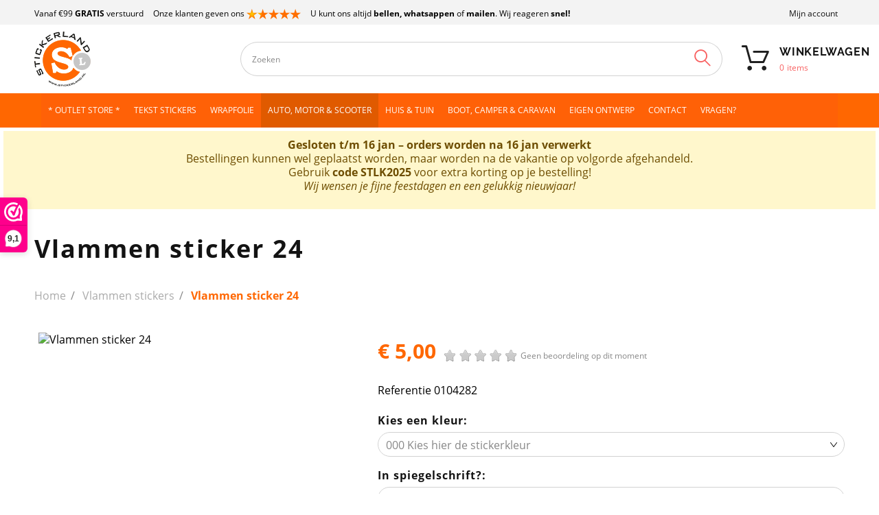

--- FILE ---
content_type: text/html; charset=utf-8
request_url: https://www.stickerland.nl/vlammen-stickers/vlammen-sticker-24.html
body_size: 32494
content:
<!doctype html>
<html lang="nl">

    <head>
        
            
  <meta charset="utf-8">


  <meta http-equiv="x-ua-compatible" content="ie=edge">



    <link rel="canonical" href="https://www.stickerland.nl/vlammen-stickers/vlammen-sticker-24.html">

  <title>Vlammen sticker 24</title>
  <meta name="description" content="Vlammen sticker
 Uiteraard gemaakt van onze bekende hoge kwaliteit vinyl en met de grootste nauwkeurigheid uitgesneden en verpakt.   Indien gewenst kunn meer...">
  <meta name="keywords" content="">

    <meta name="robots" content="index, follow">
	<meta name="robots" content="max-image-preview:large">
	
  


  <meta name="viewport" content="width=device-width, initial-scale=1" />



  <link rel="icon" type="image/vnd.microsoft.icon" href="/img/favicon.ico?1669970644">
  <link rel="shortcut icon" type="image/x-icon" href="/img/favicon.ico?1669970644">



  <link rel="preload" href="/themes/theme1516/assets/fonts/theme-icons.ttf" as="font" crossorigin>
<link rel="preload" href="/themes/_libraries/font-awesome/fonts/fontawesome-webfont.woff2?v=4.7.0" as="font" crossorigin>

  <link rel="stylesheet" href="https://www.stickerland.nl/themes/stickerland/assets/cache/theme-530125681.css" type="text/css" media="all">




  
  <script type="text/javascript">
        var JXHEADERACCOUNT_AVATAR = "";
        var JXHEADERACCOUNT_DISPLAY_STYLE = "onecolumn";
        var JXHEADERACCOUNT_DISPLAY_TYPE = "dropdown";
        var JXHEADERACCOUNT_FAPPID = "506896204164342";
        var JXHEADERACCOUNT_FAPPSECRET = "27d2a54d0c1b8929efd122582a4e86be";
        var JXHEADERACCOUNT_FSTATUS = "0";
        var JXHEADERACCOUNT_GAPPID = "demo";
        var JXHEADERACCOUNT_GAPPSECRET = "demo";
        var JXHEADERACCOUNT_GREDIRECT = "demo";
        var JXHEADERACCOUNT_GSTATUS = "0";
        var JXHEADERACCOUNT_USE_AVATAR = "0";
        var JXHEADERACCOUNT_USE_REDIRECT = "1";
        var JXHEADERACCOUNT_VKAPPID = "demo";
        var JXHEADERACCOUNT_VKAPPSECRET = "demo";
        var JXHEADERACCOUNT_VKREDIRECT = "demo";
        var JXHEADERACCOUNT_VKSTATUS = "0";
        var added_to_wishlist = "Dit product is succesvol toegevoegd aan uw verlanglijst.";
        var back_btn_text = "Terug";
        var btn_wishlist = "Mijn verlanglijst";
        var change_name_wishlist = "Wijzig naam";
        var comment_tab = "1";
        var confirm_token_deletion = "Weet u zeker dat u de volgende credit card wil verwijderen ";
        var imageUrl = "https:\/\/www.stickerland.nl\/124-home_default\/vlammen-sticker-24.jpg";
        var isLogged = false;
        var jxsearch_highlight = "1";
        var jxsearch_itemstoshow = "4";
        var jxsearch_minlength = "3";
        var jxsearch_navigation = "1";
        var jxsearch_navigation_position = "bottom";
        var jxsearch_pager = "1";
        var jxsearch_showall_text = "Toon alle resultaten (%s meer)";
        var jxsearch_showallresults = "";
        var lgcomments_products_default_display = "5";
        var lgcomments_products_extra_display = "10";
        var lggoogleanalytics_link = "https:\/\/www.stickerland.nl\/module\/lggoogleanalytics\/gtag?token=dda2b47442acfe42e00b93e80180c64b";
        var lggoogleanalytics_token = "dda2b47442acfe42e00b93e80180c64b";
        var loggin_wishlist_required = "U moet ingelogd zijn om een verlanglijst bij te houden.";
        var logo_url = "\/img\/stickerland-logo-1571401193.jpg";
        var module_dir = "\/modules\/lgcomments\/";
        var mywishlists_url = "https:\/\/www.stickerland.nl\/wishlists";
        var path = "https:\/\/www.stickerland.nl\/modules\/cmnstickerconfig";
        var prestashop = {"cart":{"products":[],"totals":{"total":{"type":"total","label":"Totaal","amount":0,"value":"\u20ac\u00a00,00"},"total_including_tax":{"type":"total","label":"Totaal (incl. btw)","amount":0,"value":"\u20ac\u00a00,00"},"total_excluding_tax":{"type":"total","label":"Totaal (excl. btw)","amount":0,"value":"\u20ac\u00a00,00"}},"subtotals":{"products":{"type":"products","label":"Subtotaal","amount":0,"value":"\u20ac\u00a00,00"},"discounts":null,"shipping":{"type":"shipping","label":"Verzending","amount":0,"value":"Gratis"},"tax":{"type":"tax","label":"inclusief BTW","amount":0,"value":"\u20ac\u00a00,00"}},"products_count":0,"summary_string":"0 artikelen","vouchers":{"allowed":1,"added":[]},"discounts":[],"minimalPurchase":0.05,"minimalPurchaseRequired":"Een minimum totaal aankoopbedrag van \u20ac\u00a00,05 (excl. btw is vereist om uw bestelling te valideren, uw huidig totaal bedrag in de winkelwagen is \u20ac\u00a00,00 (excl. btw)."},"currency":{"name":"Euro","iso_code":"EUR","iso_code_num":"978","sign":"\u20ac"},"customer":{"lastname":null,"firstname":null,"email":null,"birthday":null,"newsletter":null,"newsletter_date_add":null,"optin":null,"website":null,"company":null,"siret":null,"ape":null,"is_logged":false,"gender":{"type":null,"name":null},"addresses":[]},"language":{"name":"Nederlands (Dutch)","iso_code":"nl","locale":"nl-NL","language_code":"nl-nl","is_rtl":"0","date_format_lite":"d-m-Y","date_format_full":"d-m-Y H:i:s","id":2},"page":{"title":"","canonical":null,"meta":{"title":"Vlammen sticker 24","description":"Vlammen sticker\n Uiteraard gemaakt van onze bekende hoge kwaliteit vinyl en met de grootste nauwkeurigheid uitgesneden en verpakt.   Indien gewenst kunn meer...","keywords":"","robots":"index"},"page_name":"product","body_classes":{"lang-nl":true,"lang-rtl":false,"country-NL":true,"currency-EUR":true,"layout-full-width":true,"page-product":true,"tax-display-disabled":true,"product-id-211":true,"product-Vlammen sticker 24":true,"product-id-category-183":true,"product-id-manufacturer-0":true,"product-id-supplier-0":true,"product-available-for-order":true},"admin_notifications":[]},"shop":{"name":"Stickerland","logo":"\/img\/stickerland-logo-1571401193.jpg","stores_icon":"\/img\/logo_stores.gif","favicon":"\/img\/favicon.ico"},"urls":{"base_url":"https:\/\/www.stickerland.nl\/","current_url":"https:\/\/www.stickerland.nl\/vlammen-stickers\/vlammen-sticker-24.html","shop_domain_url":"https:\/\/www.stickerland.nl","img_ps_url":"https:\/\/www.stickerland.nl\/img\/","img_cat_url":"https:\/\/www.stickerland.nl\/img\/c\/","img_lang_url":"https:\/\/www.stickerland.nl\/img\/l\/","img_prod_url":"https:\/\/www.stickerland.nl\/img\/p\/","img_manu_url":"https:\/\/www.stickerland.nl\/img\/m\/","img_sup_url":"https:\/\/www.stickerland.nl\/img\/su\/","img_ship_url":"https:\/\/www.stickerland.nl\/img\/s\/","img_store_url":"https:\/\/www.stickerland.nl\/img\/st\/","img_col_url":"https:\/\/www.stickerland.nl\/img\/co\/","img_url":"https:\/\/www.stickerland.nl\/themes\/stickerland\/assets\/img\/","css_url":"https:\/\/www.stickerland.nl\/themes\/stickerland\/assets\/css\/","js_url":"https:\/\/www.stickerland.nl\/themes\/stickerland\/assets\/js\/","pic_url":"https:\/\/www.stickerland.nl\/upload\/","pages":{"address":"https:\/\/www.stickerland.nl\/adres","addresses":"https:\/\/www.stickerland.nl\/adressen","authentication":"https:\/\/www.stickerland.nl\/aanmelden","cart":"https:\/\/www.stickerland.nl\/winkelmandje","category":"https:\/\/www.stickerland.nl\/index.php?controller=category","cms":"https:\/\/www.stickerland.nl\/index.php?controller=cms","contact":"https:\/\/www.stickerland.nl\/contact-opnemen","discount":"https:\/\/www.stickerland.nl\/korting","guest_tracking":"https:\/\/www.stickerland.nl\/bestelling-volgen-als-gast","history":"https:\/\/www.stickerland.nl\/besteloverzicht","identity":"https:\/\/www.stickerland.nl\/mijngegevens","index":"https:\/\/www.stickerland.nl\/","my_account":"https:\/\/www.stickerland.nl\/mijn-account","order_confirmation":"https:\/\/www.stickerland.nl\/order-afgerond","order_detail":"https:\/\/www.stickerland.nl\/order-details","order_follow":"https:\/\/www.stickerland.nl\/bestelling-volgen","order":"https:\/\/www.stickerland.nl\/bestelling","order_return":"https:\/\/www.stickerland.nl\/index.php?controller=order-return","order_slip":"https:\/\/www.stickerland.nl\/bestel-bon","pagenotfound":"https:\/\/www.stickerland.nl\/pagina-niet-gevonden","password":"https:\/\/www.stickerland.nl\/wachtwoord-opvragen","pdf_invoice":"https:\/\/www.stickerland.nl\/index.php?controller=pdf-invoice","pdf_order_return":"https:\/\/www.stickerland.nl\/index.php?controller=pdf-order-return","pdf_order_slip":"https:\/\/www.stickerland.nl\/index.php?controller=pdf-order-slip","prices_drop":"https:\/\/www.stickerland.nl\/aanbiedingen","product":"https:\/\/www.stickerland.nl\/index.php?controller=product","search":"https:\/\/www.stickerland.nl\/index.php?controller=search","sitemap":"https:\/\/www.stickerland.nl\/sitemap","stores":"https:\/\/www.stickerland.nl\/winkels","supplier":"https:\/\/www.stickerland.nl\/leverancier","register":"https:\/\/www.stickerland.nl\/aanmelden?create_account=1","order_login":"https:\/\/www.stickerland.nl\/bestelling?login=1"},"alternative_langs":{"nl-nl":"https:\/\/www.stickerland.nl\/vlammen-stickers\/vlammen-sticker-24.html"},"theme_assets":"\/themes\/stickerland\/assets\/","actions":{"logout":"https:\/\/www.stickerland.nl\/?mylogout="},"no_picture_image":{"bySize":{"small_default":{"url":"https:\/\/www.stickerland.nl\/img\/p\/nl-default-small_default.jpg","width":100,"height":100},"cart_default":{"url":"https:\/\/www.stickerland.nl\/img\/p\/nl-default-cart_default.jpg","width":125,"height":125},"home_default":{"url":"https:\/\/www.stickerland.nl\/img\/p\/nl-default-home_default.jpg","width":400,"height":400},"medium_default":{"url":"https:\/\/www.stickerland.nl\/img\/p\/nl-default-medium_default.jpg","width":452,"height":452},"large_default":{"url":"https:\/\/www.stickerland.nl\/img\/p\/nl-default-large_default.jpg","width":800,"height":800}},"small":{"url":"https:\/\/www.stickerland.nl\/img\/p\/nl-default-small_default.jpg","width":100,"height":100},"medium":{"url":"https:\/\/www.stickerland.nl\/img\/p\/nl-default-home_default.jpg","width":400,"height":400},"large":{"url":"https:\/\/www.stickerland.nl\/img\/p\/nl-default-large_default.jpg","width":800,"height":800},"legend":""}},"configuration":{"display_taxes_label":false,"display_prices_tax_incl":true,"is_catalog":false,"show_prices":true,"opt_in":{"partner":false},"quantity_discount":{"type":"discount","label":"Korting"},"voucher_enabled":1,"return_enabled":0},"field_required":[],"breadcrumb":{"links":[{"title":"Home","url":"https:\/\/www.stickerland.nl\/"},{"title":"Vlammen stickers","url":"https:\/\/www.stickerland.nl\/vlammen-stickers"},{"title":"Vlammen sticker 24","url":"https:\/\/www.stickerland.nl\/vlammen-stickers\/vlammen-sticker-24.html"}],"count":3},"link":{"protocol_link":"https:\/\/","protocol_content":"https:\/\/","request_uri":"\/vlammen-stickers\/vlammen-sticker-24.html"},"time":1768099138,"static_token":"a2327fbd7d2e8f58571d5b36f16fbc15","token":"04a12ace32f2860dc2f7c8212b06f7c0","modules":{"cmnstickerconfig":[]}};
        var psr_icon_color = "#F19D76";
        var review_controller_link = "https:\/\/www.stickerland.nl\/module\/lgcomments\/reviews";
        var review_controller_name = "index.php?controller=module-lgcomments-reviews";
        var search_url_local = "https:\/\/www.stickerland.nl\/module\/jxsearch\/ajaxsearch";
        var send_successfull_msg = "De beoordeling is correct verzonden.";
        var share_btn_text = "Delen";
        var sliderblocks = 4;
        var star_color = "yellow";
        var star_style = "plain";
        var use_blog_search = false;
        var use_jx_ajax_search = true;
        var wishlist_no_product = "Geen producten in de verlanglijst";
        var wishlist_title_step_1 = "Stap 1";
        var wishlist_title_step_1_desc = "(Kies een design voor het posten)";
        var wishlist_title_step_2 = "Stap 2";
        var wishlist_title_step_2_desc = "(Om een plaatje toe te voegen)";
      </script>



  <script>(function(url,id){var script=document.createElement('script');script.async=true;script.src=url+'/sidebar.js?id='+id+'&c='+cachebuster(10,id);var ref=document.getElementsByTagName('script')[0];ref.parentNode.insertBefore(script,ref);function cachebuster(refreshMinutes,id){var now=Date.now();var interval=refreshMinutes*60e3;var shift=(Math.sin(id)||0)*interval;return Math.floor((now+shift)/interval);}})('https://dashboard.webwinkelkeur.nl',1673);</script>	<!-- MODULE PM_AdvancedTopMenu || Presta-Module.com -->
<!--[if lt IE 8]>
<script type="text/javascript" src="https://www.stickerland.nl/modules/pm_advancedtopmenu/js/pm_advancedtopmenuiefix.js"></script>
<![endif]-->
<script type="text/javascript">
		var adtm_isToggleMode = true;
		var adtm_menuHamburgerSelector = "#menu-icon, .menu-icon";
</script>
<!-- /MODULE PM_AdvancedTopMenu || Presta-Module.com -->
<script type="text/javascript">
	var ets_ct7_recaptcha_enabled = 1;
		var ets_ct7_recaptcha_v3 = 0;
	var ets_ct7_recaptcha_key = "6LcERtQUAAAAAJk9p0E57lH_FPO8D_xx07j0RNkT";
	</script>
	<script src="https://www.google.com/recaptcha/api.js?hl=nl"></script>
<script type="text/javascript">

var url_basic_ets ='https://www.stickerland.nl/';
var link_contact_ets ='https://www.stickerland.nl/module/ets_contactform7/contact';

</script><!-- Global site tag (gtag.js) - Google Analytics -->
<script type="text/javascript" async src="https://www.googletagmanager.com/gtag/js?id=GTM-5GCM982"></script>
<script type="text/javascript">
  window.dataLayer = window.dataLayer || [];
  function gtag(){dataLayer.push(arguments);}
  gtag('js', new Date());
  gtag('config', 'GTM-5GCM982', {
      });
</script>
<script type="text/javascript">
  gtag('event', 'view_item', {
    currency: 'EUR',
    items: [
        {
      item_id: '211',
      item_name: 'Vlammen sticker 24',
      discount: 0,
      affiliation: 'Stickerland',
      item_brand: '',
      item_category: 'Vlammen stickers',
      item_variant: '',
      price: 5,
      currency: 'EUR',
      quantity: 1
    }        ],
    value: 5
  });
</script>




    
  <meta name="statvooVerification" content="089301d8bedaa8e597cd9a5d69c14118" />
  <meta name="twitter:card" content="summary" />
  <meta name="twitter:site" content="@stickerlandNL" />
  <meta name="twitter:creator" content="@stickerlandNL" />
  <meta name="twitter:title" content="Vlammen sticker 24" />
  <meta name="twitter:description" content="Vlammen sticker
 Uiteraard gemaakt van onze bekende hoge kwaliteit vinyl en met de grootste nauwkeurigheid uitgesneden en..." />
  <meta name="twitter:image" content="https://www.stickerland.nl/124-large_default/vlammen-sticker-24.jpg" />
  <script type="application/ld+json">
{
  "@context": "https://schema.org",
  "@type": "LocalBusiness",
  "name": "Stickerland",
  "legalName": "Stickerland",
  "address": {
    "@type": "PostalAddress",
    "addressLocality": "Rosmalen , Nederland",
    "postalCode": "5249 JN",
    "streetAddress": "Vinkenveld 7"
  },
  "email": "orderstatus@stickerland.nl",
  "telephone": "(+31) 73 - 711 00 90",
  "url": "https://www.stickerland.nl/",
  "logo": "https://www.stickerland.nl/img/stickerland-logo-1571401193.jpg",
  "image": "https://www.stickerland.nl/img/stickerland-logo-1571401193.jpg",
  "priceRange": "$"
}
</script>


<!-- Google Tag Manager -->
<script>(function(w,d,s,l,i){w[l]=w[l]||[];w[l].push({'gtm.start':
new Date().getTime(),event:'gtm.js'});var f=d.getElementsByTagName(s)[0],
j=d.createElement(s),dl=l!='dataLayer'?'&l='+l:'';j.async=true;j.src=
'https://www.googletagmanager.com/gtm.js?id='+i+dl;f.parentNode.insertBefore(j,f);
})(window,document,'script','dataLayer','GTM-5GCM982');</script>
<!-- End Google Tag Manager -->


        
    <meta property="og:type" content="product">
    <meta property="og:url" content="https://www.stickerland.nl/vlammen-stickers/vlammen-sticker-24.html">
    <meta property="og:title" content="Vlammen sticker 24">
    <meta property="og:site_name" content="Stickerland">
    <meta property="og:description" content="Vlammen sticker
 Uiteraard gemaakt van onze bekende hoge kwaliteit vinyl en met de grootste nauwkeurigheid uitgesneden en verpakt.   Indien gewenst kunn meer...">
    <meta property="og:image" content="https://www.stickerland.nl/124-large_default/vlammen-sticker-24.jpg">
    <meta property="product:pretax_price:amount" content="4.1323">
    <meta property="product:pretax_price:currency" content="EUR">
    <meta property="product:price:amount" content="5">
    <meta property="product:price:currency" content="EUR">
    


    </head>

    <body id="product" class="lang-nl country-nl currency-eur layout-full-width page-product tax-display-disabled product-id-211 product-vlammen-sticker-24 product-id-category-183 product-id-manufacturer-0 product-id-supplier-0 product-available-for-order">


<!-- Google Tag Manager (noscript) -->
<noscript><iframe src="https://www.googletagmanager.com/ns.html?id=GTM-5GCM982"
height="0" width="0" style="display:none;visibility:hidden"></iframe></noscript>
<!-- End Google Tag Manager (noscript) -->


        
            
        

        <main data-canvas="container">
            
                            

            <header id="header">
                
                    

  <div class="d-md-none header-nav header-nav-mobile container">
    <div class="row">
      <div class="col d-md-none">
        <span class="slidebar-toggle icon-toggle" data-id-slidebar="nav-slidebar">
          <i class="fa fa-bars" aria-hidden="true"></i>
        </span>
        <div data-off-canvas="nav-slidebar left push" class="only-mobile">
          <button type="button" class="closeSlidebar icon-close" aria-label="Close"></button>
          <div id="_mobile_links_toggle" class="mb-3 d-md-none"></div>
          <div class="row">
            <div id="_mobile_language_selector" class="col-6 mb-3 d-md-none js-dropdown"></div>
            <div id="_mobile_currency_selector" class="col-6 mb-3 d-md-none js-dropdown"></div>
          </div>
          <div id="_mobile_jxmegamenu"></div>
          <a class="mobile-logo" href="https://www.stickerland.nl/">
            <img class="logo img-fluid" src="/img/stickerland-logo-1571401193.jpg" alt="Stickerland" width="82" height="80">
          </a>
          <!-- MODULE PM_AdvancedTopMenu || Presta-Module.com -->
<div id="_desktop_top_menu" class="adtm_menu_container container-fluid it_HIVKTDTAZHHY">
	<div id="adtm_menu" data-activate-menu-id=".advtm_menu_actif_6926e2f2cacdb" data-activate-menu-type="element" data-open-method="1" data-sticky="1">
		<div id="adtm_menu_inner" class="clearfix advtm_open_on_hover">
			<ul id="menu">
																		
																																	<li class="li-niveau1 advtm_menu_12 menuHaveNoMobileSubMenu">
													<a href="/outlet-store" title="* OUTLET STORE *" target="_self" class=" a-niveau1" ><span class="advtm_menu_span advtm_menu_span_12">* OUTLET STORE *</span></a>																</li>
																			
																																	<li class="li-niveau1 advtm_menu_3 menuHaveNoMobileSubMenu">
													<a href="https://www.stickerland.nl/eigen-tekst-stickers" title="Tekst stickers"  class=" a-niveau1"  data-type="category" data-id="176"><span class="advtm_menu_span advtm_menu_span_3">Tekst stickers</span></a>																</li>
																			
																																	<li class="li-niveau1 advtm_menu_7 menuHaveNoMobileSubMenu">
													<a href="https://www.stickerland.nl/wrapfolie-om-zelf-te-wrappen" title="Wrapfolie"  class=" a-niveau1"  data-type="category" data-id="261"><span class="advtm_menu_span advtm_menu_span_7">Wrapfolie</span></a>																</li>
																			
																																																								<li class="li-niveau1 advtm_menu_2 sub">
													<a href="#" title="Auto, Motor &amp; Scooter"  class="adtm_unclickable a-niveau1" ><span class="advtm_menu_span advtm_menu_span_2">Auto, Motor &amp; Scooter</span><!--[if gte IE 7]><!--></a>																	<!--<![endif]--><!--[if lte IE 6]><table><tr><td><![endif]-->
					<div class="adtm_sub">
													<table class="columnWrapTable">
							<tr>
																							
																<td class="adtm_column_wrap_td advtm_column_wrap_td_2">
									<div class="adtm_column_wrap advtm_column_wrap_2">
																			<div class="adtm_column_wrap_sizer">&nbsp;</div>
																																																												<div class="adtm_column adtm_column_2">
																																		<span class="column_wrap_title">
																									<a href="#" title="Auto Motor Scooter Stickers"  class="adtm_unclickable"  data-type="category" data-id="212">Auto Motor Scooter Stickers</a>																							</span>
																																															<ul class="adtm_elements adtm_elements_2">
																																																																			<li class="">
																															<a href="https://www.stickerland.nl/wrapfolie-om-zelf-te-wrappen" title="Alle wrapfolies"  class=""  data-type="category" data-id="261">Alle wrapfolies</a>																											</li>
																																																																																	<li class="">
																															<a href="https://www.stickerland.nl/3d-chroom-letters-en-cijfers" title="Chroom 3D Letters &amp; Cijfers"  class=""  data-type="category" data-id="278">Chroom 3D Letters &amp; Cijfers</a>																											</li>
																																																																																	<li class="">
																															<a href="https://www.stickerland.nl/3d-zwarte-letters-en-cijfers" title="Zwarte 3D Letters &amp; Cijfers"  class=""  data-type="category" data-id="311">Zwarte 3D Letters &amp; Cijfers</a>																											</li>
																																																																																	<li class="">
																															<a href="https://www.stickerland.nl/losse-stickervellen" title="Losse Stickervellen"  class=""  data-type="category" data-id="267">Losse Stickervellen</a>																											</li>
																																																																																	<li class="">
																															<a href="https://www.stickerland.nl/bloemen-stickers" title="Bloemen stickers"  class=""  data-type="category" data-id="209">Bloemen stickers</a>																											</li>
																																																																																	<li class="">
																															<a href="https://www.stickerland.nl/auto-stickers-automerken" title="Autostickers merken"  class=""  data-type="category" data-id="217">Autostickers merken</a>																											</li>
																																																																																	<li class="">
																															<a href="https://www.stickerland.nl/viper-en-racing-strepen" title="Viper - &amp; Race strepen"  class=""  data-type="category" data-id="200">Viper - &amp; Race strepen</a>																											</li>
																																																																																	<li class="">
																															<a href="https://www.stickerland.nl/tribal-stickers" title="Tribal Stickers"  class=""  data-type="category" data-id="191">Tribal Stickers</a>																											</li>
																																																																																	<li class="">
																															<a href="https://www.stickerland.nl/bad-ass-stickers" title="Bad-ass stickers"  class=""  data-type="category" data-id="182">Bad-ass stickers</a>																											</li>
																																																																																	<li class="">
																															<a href="https://www.stickerland.nl/scooter-motor-stickers" title="Scooter stickers &amp; motor stickers"  class=""  data-type="category" data-id="189">Scooter stickers &amp; motor stickers</a>																											</li>
																																																																																	<li class="">
																															<a href="https://www.stickerland.nl/racing-stickers" title="Racing stickers"  class=""  data-type="category" data-id="188">Racing stickers</a>																											</li>
																																																																																	<li class="">
																															<a href="https://www.stickerland.nl/race-circuit-stickers" title="Race Circuit stickers"  class=""  data-type="category" data-id="205">Race Circuit stickers</a>																											</li>
																																																																																	<li class="">
																															<a href="https://www.stickerland.nl/vlaggen-stickers" title="Vlaggen stickers"  class=""  data-type="category" data-id="210">Vlaggen stickers</a>																											</li>
																																						</ul>
																																	</div>
																																																																																	<div class="adtm_column adtm_column_21">
																																		<span class="column_wrap_title">
																									<a href="#" title="Montage mogelijkheden"  class="adtm_unclickable" >Montage mogelijkheden</a>																							</span>
																																															<ul class="adtm_elements adtm_elements_21">
																																																																			<li class="">
																															<a href="https://www.stickerland.nl/content/stickers-en-stripings-monteren" title="Stickers en stripings monteren"  class=""  data-type="cms" data-id="66">Stickers en stripings monteren</a>																											</li>
																																																																																	<li class="">
																															<a href="https://www.stickerland.nl/content/auto-wrappen-met-stickerfolie" title="Carwrappen van uw auto"  class=""  data-type="cms" data-id="67">Carwrappen van uw auto</a>																											</li>
																																																																																	<li class="">
																															<a href="https://www.stickerland.nl/content/reclame-belettering" title="Reclame belettering"  class=""  data-type="cms" data-id="68">Reclame belettering</a>																											</li>
																																						</ul>
																																	</div>
																																																</div>
								</td>
																															
																<td class="adtm_column_wrap_td advtm_column_wrap_td_3">
									<div class="adtm_column_wrap advtm_column_wrap_3">
																			<div class="adtm_column_wrap_sizer">&nbsp;</div>
																																																												<div class="adtm_column adtm_column_4">
																																		<span class="column_wrap_title">
																									<a href="#" title="Auto Motor Scooter Stickers"  class="adtm_unclickable" >Auto Motor Scooter Stickers</a>																							</span>
																																															<ul class="adtm_elements adtm_elements_4">
																																																																			<li class="">
																															<a href="https://www.stickerland.nl/eigen-tekst-stickers" title="Tekst stickers zelf ontwerpen"  class=""  data-type="category" data-id="176">Tekst stickers zelf ontwerpen</a>																											</li>
																																																																																	<li class="">
																															<a href="https://www.stickerland.nl/raamstreamers" title="Raamstickers ontwerpen"  class=""  data-type="category" data-id="187">Raamstickers ontwerpen</a>																											</li>
																																																																																	<li class="">
																															<a href="https://www.stickerland.nl/automerk-logo-stickers" title="Automerk logo stickers"  class=""  data-type="category" data-id="212">Automerk logo stickers</a>																											</li>
																																																																																	<li class="">
																															<a href="https://www.stickerland.nl/tuningstickers" title="Tuningstickers"  class=""  data-type="category" data-id="177">Tuningstickers</a>																											</li>
																																																																																	<li class="">
																															<a href="https://www.stickerland.nl/grafitti-tekst-stickers" title="Grafitti stickers"  class=""  data-type="category" data-id="213">Grafitti stickers</a>																											</li>
																																																																																	<li class="">
																															<a href="https://www.stickerland.nl/japanse-teken-stickers" title="Japanse teken stickers"  class=""  data-type="category" data-id="185">Japanse teken stickers</a>																											</li>
																																																																																	<li class="">
																															<a href="https://www.stickerland.nl/nummer-stickers" title="Losse nummer stickers"  class=""  data-type="category" data-id="186">Losse nummer stickers</a>																											</li>
																																																																																	<li class="">
																															<a href="https://www.stickerland.nl/xxl-stickers" title="XXL Stickers"  class=""  data-type="category" data-id="180">XXL Stickers</a>																											</li>
																																																																																	<li class="">
																															<a href="https://www.stickerland.nl/complete-striping-sets" title="Complete striping sets"  class=""  data-type="category" data-id="193">Complete striping sets</a>																											</li>
																																																																																	<li class="">
																															<a href="https://www.stickerland.nl/bumperstickers" title="Bumperstickers"  class=""  data-type="category" data-id="252">Bumperstickers</a>																											</li>
																																						</ul>
																																	</div>
																																																																																	<div class="adtm_column adtm_column_20">
																																		<span class="column_wrap_title">
																									<a href="#" title="Ramen tinten"  class="adtm_unclickable" >Ramen tinten</a>																							</span>
																																															<ul class="adtm_elements adtm_elements_20">
																																																																			<li class="">
																															<a href="https://www.stickerland.nl/verlichtings-tintfolie" title="Lampen tintfolie"  class=""  data-type="category" data-id="299">Lampen tintfolie</a>																											</li>
																																																																																	<li class="">
																															<a href="https://www.stickerland.nl/content/ramen-laten-tinten" title="Uw ramen laten tinten"  class=""  data-type="cms" data-id="64">Uw ramen laten tinten</a>																											</li>
																																																																																	<li class="">
																															<a href="https://www.stickerland.nl/content/prijs-auto-ramen-tinten" title="Prijslijst ramen tinten"  class=""  data-type="cms" data-id="65">Prijslijst ramen tinten</a>																											</li>
																																						</ul>
																																	</div>
																																																																																	<div class="adtm_column adtm_column_23">
																																		<span class="column_wrap_title">
																									<a href="#" title="Carwrap folie"  class="adtm_unclickable" >Carwrap folie</a>																							</span>
																																															<ul class="adtm_elements adtm_elements_23">
																																																																			<li class="">
																															<a href="https://www.stickerland.nl/3m-carwrap-wrapfolie" title="3M Carwrap Folie"  class=""  data-type="category" data-id="279">3M Carwrap Folie</a>																											</li>
																																																																																	<li class="">
																															<a href="https://www.stickerland.nl/avery-carwrap-wrapfolie" title="Avery Carwrap folie"  class=""  data-type="category" data-id="297">Avery Carwrap folie</a>																											</li>
																																						</ul>
																																	</div>
																																																</div>
								</td>
																															
																<td class="adtm_column_wrap_td advtm_column_wrap_td_4">
									<div class="adtm_column_wrap advtm_column_wrap_4">
																			<div class="adtm_column_wrap_sizer">&nbsp;</div>
																																																												<div class="adtm_column adtm_column_6">
																																		<span class="column_wrap_title">
																									<a href="#" title="Auto Motor Scooter Stickers"  class="adtm_unclickable" >Auto Motor Scooter Stickers</a>																							</span>
																																															<ul class="adtm_elements adtm_elements_6">
																																																																			<li class="">
																															<a href="https://www.stickerland.nl/nummerbord-stickers" title="Kentekenplaat stickers"  class=""  data-type="category" data-id="214">Kentekenplaat stickers</a>																											</li>
																																																																																	<li class="">
																															<a href="https://www.stickerland.nl/kentekenstickers" title="Kentekenplaathouder stickers"  class=""  data-type="category" data-id="207">Kentekenplaathouder stickers</a>																											</li>
																																																																																	<li class="">
																															<a href="https://www.stickerland.nl/pictogram-stickers" title="Pictogram stickers" target="_self" class=""  data-type="category" data-id="309">Pictogram stickers</a>																											</li>
																																																																																	<li class="">
																															<a href="https://www.stickerland.nl/wheelcover-stickers" title="Wheelcover stickers"  class=""  data-type="category" data-id="263">Wheelcover stickers</a>																											</li>
																																																																																	<li class="">
																															<a href="https://www.stickerland.nl/slogan-stickers" title="Slogan stickers"  class=""  data-type="category" data-id="190">Slogan stickers</a>																											</li>
																																																																																	<li class="">
																															<a href="https://www.stickerland.nl/diverse-stickers" title="Diverse stickers"  class=""  data-type="category" data-id="192">Diverse stickers</a>																											</li>
																																																																																	<li class="">
																															<a href="https://www.stickerland.nl/vlammen-stickers" title="Vlammen stickers"  class=" advtm_menu_actif advtm_menu_actif_6926e2f2cacdb"  data-type="category" data-id="183">Vlammen stickers</a>																											</li>
																																																																																	<li class="">
																															<a href="https://www.stickerland.nl/sportstickers" title="Sportstickers"  class=""  data-type="category" data-id="208">Sportstickers</a>																											</li>
																																																																																	<li class="">
																															<a href="https://www.stickerland.nl/fullcolor-stickers" title="Alle Fullcolor stickers"  class=""  data-type="category" data-id="201">Alle Fullcolor stickers</a>																											</li>
																																																																																	<li class="">
																															<a href="https://www.stickerland.nl/provinciestickers" title="Provinciestickers"  class=""  data-type="category" data-id="264">Provinciestickers</a>																											</li>
																																																																																	<li class="">
																															<a href="https://www.stickerland.nl/oldskool-retro-stickers" title="Oldskool Retro Stickers"  class=""  data-type="category" data-id="251">Oldskool Retro Stickers</a>																											</li>
																																																																																	<li class="">
																															<a href="https://www.stickerland.nl/slogan-stickers" title="Slogan stickers"  class=""  data-type="category" data-id="190">Slogan stickers</a>																											</li>
																																						</ul>
																																	</div>
																																																																																	<div class="adtm_column adtm_column_7">
																																		<span class="column_wrap_title">
																									<a href="#" title="Extra producten"  class="adtm_unclickable" >Extra producten</a>																							</span>
																																															<ul class="adtm_elements adtm_elements_7">
																																																																			<li class="">
																															<a href="https://www.stickerland.nl/lak-en-wrap-onderhoud-en-tools" title="Wrap onderhoudsproducten"  class=""  data-type="category" data-id="301">Wrap onderhoudsproducten</a>																											</li>
																																																																																	<li class="">
																															<a href="https://www.stickerland.nl/montage-accessoires" title="Montage gereedschap"  class=""  data-type="category" data-id="306">Montage gereedschap</a>																											</li>
																																																																																	<li class="">
																															<a href="https://www.stickerland.nl/content/autostickers-alles-om-je-auto-mee-op-te-pimpen-" title="Alles over autostickers"  class=""  data-type="cms" data-id="26">Alles over autostickers</a>																											</li>
																																						</ul>
																																	</div>
																																																</div>
								</td>
																						</tr>
						</table>
												</div>
					<!--[if lte IE 6]></td></tr></table></a><![endif]-->
										</li>
																			
																																																								<li class="li-niveau1 advtm_menu_4 sub">
													<a href="#" title="Huis &amp; Tuin"  class="adtm_unclickable a-niveau1" ><span class="advtm_menu_span advtm_menu_span_4">Huis &amp; Tuin</span><!--[if gte IE 7]><!--></a>																	<!--<![endif]--><!--[if lte IE 6]><table><tr><td><![endif]-->
					<div class="adtm_sub">
													<table class="columnWrapTable">
							<tr>
																							
																<td class="adtm_column_wrap_td advtm_column_wrap_td_5">
									<div class="adtm_column_wrap advtm_column_wrap_5">
																			<div class="adtm_column_wrap_sizer">&nbsp;</div>
																																																												<div class="adtm_column adtm_column_8">
																																		<span class="column_wrap_title">
																									<a href="#" title="Huis en Tuin Stickers"  class="adtm_unclickable" >Huis en Tuin Stickers</a>																							</span>
																																															<ul class="adtm_elements adtm_elements_8">
																																																																			<li class="">
																															<a href="https://www.stickerland.nl/ja-nee-deurstickers" title="Ja - Nee deurstickers"  class=""  data-type="category" data-id="268">Ja - Nee deurstickers</a>																											</li>
																																																																																	<li class="">
																															<a href="https://www.stickerland.nl/wrapfolie-om-zelf-te-wrappen" title="Losse wrap sticker vellen"  class=""  data-type="category" data-id="261">Losse wrap sticker vellen</a>																											</li>
																																																																																	<li class="">
																															<a href="https://www.stickerland.nl/mat-glas-etch-raamfolie" title="Matglas stickerfolie"  class=""  data-type="category" data-id="288">Matglas stickerfolie</a>																											</li>
																																																																																	<li class="">
																															<a href="https://www.stickerland.nl/bloemen-stickers" title="Bloemen stickers"  class=""  data-type="category" data-id="209">Bloemen stickers</a>																											</li>
																																																																																	<li class="">
																															<a href="https://www.stickerland.nl/eigen-tekst-stickers" title="Eigen tekst stickers"  class=""  data-type="category" data-id="176">Eigen tekst stickers</a>																											</li>
																																																																																	<li class="">
																															<a href="https://www.stickerland.nl/scooter-motor-stickers" title="Scooter en motor stickersets"  class=""  data-type="category" data-id="189">Scooter en motor stickersets</a>																											</li>
																																																																																	<li class="">
																															<a href="https://www.stickerland.nl/fietsstickers" title="Fietsstickers"  class=""  data-type="category" data-id="284">Fietsstickers</a>																											</li>
																																																																																	<li class="">
																															<a href="https://www.stickerland.nl/3d-letters-en-cijfers" title="3D Letters en Cijfers"  class=""  data-type="category" data-id="312">3D Letters en Cijfers</a>																											</li>
																																						</ul>
																																	</div>
																																																																																	<div class="adtm_column adtm_column_24">
																																		<span class="column_wrap_title">
																									<a href="#" title="Losse keuken &amp; interieur wrapfolie"  class="adtm_unclickable" >Losse keuken &amp; interieur wrapfolie</a>																							</span>
																																															<ul class="adtm_elements adtm_elements_24">
																																																																			<li class="">
																															<a href="https://www.stickerland.nl/lg-interieur-wrapfolie" title="LG Interieur wrapfolie"  class=""  data-type="category" data-id="302">LG Interieur wrapfolie</a>																											</li>
																																																																																	<li class="">
																															<a href="https://www.stickerland.nl/woodstock-wrapfolie" title="Woodstock Interieur wrapfolie"  class=""  data-type="category" data-id="304">Woodstock Interieur wrapfolie</a>																											</li>
																																						</ul>
																																	</div>
																																																</div>
								</td>
																															
																<td class="adtm_column_wrap_td advtm_column_wrap_td_7">
									<div class="adtm_column_wrap advtm_column_wrap_7">
																			<div class="adtm_column_wrap_sizer">&nbsp;</div>
																																																												<div class="adtm_column adtm_column_9">
																																		<span class="column_wrap_title">
																									<a href="#" title="Huis en Tuin Stickers"  class="adtm_unclickable" >Huis en Tuin Stickers</a>																							</span>
																																															<ul class="adtm_elements adtm_elements_9">
																																																																			<li class="">
																															<a href="https://www.stickerland.nl/camera-bewaking-stickers" title="Bewaking &amp; beveiliging stickers"  class=""  data-type="category" data-id="310">Bewaking &amp; beveiliging stickers</a>																											</li>
																																																																																	<li class="">
																															<a href="https://www.stickerland.nl/pictogram-stickers" title="Pictogram stickers" target="_self" class=""  data-type="category" data-id="309">Pictogram stickers</a>																											</li>
																																																																																	<li class="">
																															<a href="https://www.stickerland.nl/tegelstickers" title="Tegelstickers"  class=""  data-type="category" data-id="254">Tegelstickers</a>																											</li>
																																																																																	<li class="">
																															<a href="https://www.stickerland.nl/laptop-stickers" title="Laptop Cover Stickers"  class=""  data-type="category" data-id="215">Laptop Cover Stickers</a>																											</li>
																																																																																	<li class="">
																															<a href="https://www.stickerland.nl/muurstickers" title="Collectie Muurstickers"  class=""  data-type="category" data-id="216">Collectie Muurstickers</a>																											</li>
																																																																																	<li class="">
																															<a href="https://www.stickerland.nl/sterrenbeeld-stickers" title="Sterrenbeeld stickers"  class=""  data-type="category" data-id="258">Sterrenbeeld stickers</a>																											</li>
																																																																																	<li class="">
																															<a href="https://www.stickerland.nl/grafitti-tekst-stickers" title="Grafitti stickers"  class=""  data-type="category" data-id="213">Grafitti stickers</a>																											</li>
																																																																																	<li class="">
																															<a href="https://www.stickerland.nl/slogan-stickers" title="Slogan stickers"  class=""  data-type="category" data-id="190">Slogan stickers</a>																											</li>
																																																																																	<li class="">
																															<a href="https://www.stickerland.nl/sportstickers" title="Sport stickers"  class=""  data-type="category" data-id="208">Sport stickers</a>																											</li>
																																																																																	<li class="">
																															<a href="https://www.stickerland.nl/tribal-stickers" title="Tribal stickers"  class=""  data-type="category" data-id="191">Tribal stickers</a>																											</li>
																																						</ul>
																																	</div>
																																																</div>
								</td>
																															
																<td class="adtm_column_wrap_td advtm_column_wrap_td_6">
									<div class="adtm_column_wrap advtm_column_wrap_6">
																			<div class="adtm_column_wrap_sizer">&nbsp;</div>
																																																												<div class="adtm_column adtm_column_10">
																																		<span class="column_wrap_title">
																									<a href="#" title="Huis en Tuin Stickers"  class="adtm_unclickable" >Huis en Tuin Stickers</a>																							</span>
																																															<ul class="adtm_elements adtm_elements_10">
																																																																			<li class="">
																															<a href="https://www.stickerland.nl/baby-stickers" title="Baby stickers"  class=""  data-type="category" data-id="250">Baby stickers</a>																											</li>
																																																																																	<li class="">
																															<a href="https://www.stickerland.nl/baby-aan-boord-stickers" title="Baby aan boord stickers"  class=""  data-type="category" data-id="260">Baby aan boord stickers</a>																											</li>
																																																																																	<li class="">
																															<a href="https://www.stickerland.nl/geboortestickers" title="Geboortestickers"  class=""  data-type="category" data-id="259">Geboortestickers</a>																											</li>
																																																																																	<li class="">
																															<a href="/eigen-tekst-stickers/tekst-stickers-eigen-ontwerp.html" title="Stickers met eigen tekst"  class="" >Stickers met eigen tekst</a>																											</li>
																																						</ul>
																																	</div>
																																																																																	<div class="adtm_column adtm_column_11">
																																		<span class="column_wrap_title">
																									<a href="#" title="Keuken &amp; meubels wrappen"  class="adtm_unclickable" >Keuken &amp; meubels wrappen</a>																							</span>
																																															<ul class="adtm_elements adtm_elements_11">
																																																																			<li class="">
																															<a href="https://www.stickerland.nl/content/keuken-wrappen" title="Uitleg meubels wrappen"  class=""  data-type="cms" data-id="63">Uitleg meubels wrappen</a>																											</li>
																																																																																	<li class="">
																															<a href="https://www.stickerland.nl/lg-interieur-wrapfolie" title="De LG interieur Wrapfolie"  class=""  data-type="category" data-id="302">De LG interieur Wrapfolie</a>																											</li>
																																						</ul>
																																	</div>
																																																																																	<div class="adtm_column adtm_column_12">
																																		<span class="column_wrap_title">
																									<a href="#" title="Tuindoeken"  class="adtm_unclickable" >Tuindoeken</a>																							</span>
																																															<ul class="adtm_elements adtm_elements_12">
																																																																			<li class="">
																															<a href="/content/tuindoeken-kopen" title="Uitleg Tuindoeken"  class="" >Uitleg Tuindoeken</a>																											</li>
																																																																																	<li class="">
																															<a href="https://www.stickerland.nl/tuindoeken" title="Tuindoeken collectie"  class=""  data-type="category" data-id="298">Tuindoeken collectie</a>																											</li>
																																						</ul>
																																	</div>
																																																</div>
								</td>
																						</tr>
						</table>
												</div>
					<!--[if lte IE 6]></td></tr></table></a><![endif]-->
										</li>
																			
																																																								<li class="li-niveau1 advtm_menu_5 sub">
													<a href="#" title="Boot, Camper &amp; Caravan"  class="adtm_unclickable a-niveau1" ><span class="advtm_menu_span advtm_menu_span_5">Boot, Camper &amp; Caravan</span><!--[if gte IE 7]><!--></a>																	<!--<![endif]--><!--[if lte IE 6]><table><tr><td><![endif]-->
					<div class="adtm_sub">
													<table class="columnWrapTable">
							<tr>
																							
																<td class="adtm_column_wrap_td advtm_column_wrap_td_9">
									<div class="adtm_column_wrap advtm_column_wrap_9">
																			<div class="adtm_column_wrap_sizer">&nbsp;</div>
																																																												<div class="adtm_column adtm_column_13">
																																		<span class="column_wrap_title">
																									<a href="#" title="Universele stickers"  class="adtm_unclickable" >Universele stickers</a>																							</span>
																																															<ul class="adtm_elements adtm_elements_13">
																																																																			<li class="">
																															<a href="https://www.stickerland.nl/vlaggen-stickers" title="Vlaggen stickers"  class=""  data-type="category" data-id="210">Vlaggen stickers</a>																											</li>
																																																																																	<li class="">
																															<a href="https://www.stickerland.nl/bloemen-stickers" title="Bloemenstickers"  class=""  data-type="category" data-id="209">Bloemenstickers</a>																											</li>
																																																																																	<li class="">
																															<a href="https://www.stickerland.nl/eigen-tekst-stickers" title="Stickers met uw tekst"  class=""  data-type="category" data-id="176">Stickers met uw tekst</a>																											</li>
																																																																																	<li class="">
																															<a href="https://www.stickerland.nl/honden-stickers" title="Honden stickers"  class=""  data-type="category" data-id="206">Honden stickers</a>																											</li>
																																																																																	<li class="">
																															<a href="https://www.stickerland.nl/raamstreamers" title="Raamstickers"  class=""  data-type="category" data-id="187">Raamstickers</a>																											</li>
																																																																																	<li class="">
																															<a href="https://www.stickerland.nl/viper-en-racing-strepen" title="Viper- &amp; Racestrepen"  class=""  data-type="category" data-id="200">Viper- &amp; Racestrepen</a>																											</li>
																																																																																	<li class="">
																															<a href="https://www.stickerland.nl/wheelcover-stickers" title="Wheelcover stickers"  class=""  data-type="category" data-id="263">Wheelcover stickers</a>																											</li>
																																																																																	<li class="">
																															<a href="https://www.stickerland.nl/paarden-stickers" title="Paarden stickers"  class=""  data-type="category" data-id="291">Paarden stickers</a>																											</li>
																																																																																	<li class="">
																															<a href="https://www.stickerland.nl/pictogram-stickers" title="Pictogram stickers" target="_self" class=""  data-type="category" data-id="309">Pictogram stickers</a>																											</li>
																																						</ul>
																																	</div>
																																																																																	<div class="adtm_column adtm_column_14">
																																		<span class="column_wrap_title">
																									<a href="#" title="Complete stripingsets"  class="adtm_unclickable" >Complete stripingsets</a>																							</span>
																																															<ul class="adtm_elements adtm_elements_14">
																																																																			<li class="">
																															<a href="https://www.stickerland.nl/camper-en-caravan-striping-sets" title="Camper en caravan stripings"  class=""  data-type="category" data-id="296">Camper en caravan stripings</a>																											</li>
																																																																																	<li class="">
																															<a href="https://www.stickerland.nl/boot-striping-sets" title="Bootstriping sets"  class=""  data-type="category" data-id="274">Bootstriping sets</a>																											</li>
																																																																																	<li class="">
																															<a href="https://www.stickerland.nl/complete-striping-sets" title="Universele stripingsets"  class=""  data-type="category" data-id="193">Universele stripingsets</a>																											</li>
																																						</ul>
																																	</div>
																																																</div>
								</td>
																															
																<td class="adtm_column_wrap_td advtm_column_wrap_td_10">
									<div class="adtm_column_wrap advtm_column_wrap_10">
																			<div class="adtm_column_wrap_sizer">&nbsp;</div>
																																																												<div class="adtm_column adtm_column_15">
																																		<span class="column_wrap_title">
																									<a href="#" title="Camper stickers &amp; Caravan stickers"  class="adtm_unclickable" >Camper stickers &amp; Caravan stickers</a>																							</span>
																																															<ul class="adtm_elements adtm_elements_15">
																																																																			<li class="">
																															<a href="https://www.stickerland.nl/camper-en-caravan-merk-stickers" title="Camper en caravan merkstickers"  class=""  data-type="category" data-id="253">Camper en caravan merkstickers</a>																											</li>
																																																																																	<li class="">
																															<a href="https://www.stickerland.nl/camper-en-caravan-decoratie-stickers" title="Camper en caravan decoratie stickers"  class=""  data-type="category" data-id="270">Camper en caravan decoratie stickers</a>																											</li>
																																																																																	<li class="">
																															<a href="https://www.stickerland.nl/camper-en-caravan-striping-sets" title="Camper en caravan striping sets"  class=""  data-type="category" data-id="296">Camper en caravan striping sets</a>																											</li>
																																																																																	<li class="">
																															<a href="https://www.stickerland.nl/content/schaduwdoek-luifeldoek" title="Camper / Caravan Luifeldoeken"  class=""  data-type="cms" data-id="129">Camper / Caravan Luifeldoeken</a>																											</li>
																																																																																	<li class="">
																															<a href="https://www.stickerland.nl/complete-striping-sets" title="Universele stripingsets"  class=""  data-type="category" data-id="193">Universele stripingsets</a>																											</li>
																																																																																	<li class="">
																															<a href="https://www.stickerland.nl/landen-stickers" title="Landen stickers"  class=""  data-type="category" data-id="292">Landen stickers</a>																											</li>
																																						</ul>
																																	</div>
																																																																																	<div class="adtm_column adtm_column_16">
																																		<span class="column_wrap_title">
																									<a href="#" title="Camper &amp; Caravan wrappen"  class="adtm_unclickable" >Camper &amp; Caravan wrappen</a>																							</span>
																																															<ul class="adtm_elements adtm_elements_16">
																																																																			<li class="">
																															<a href="https://www.stickerland.nl/content/camper-en-caravan-interieur-wrappen" title="Camper &amp; Caravan interieur wrappen"  class=""  data-type="cms" data-id="78">Camper &amp; Caravan interieur wrappen</a>																											</li>
																																																																																	<li class="">
																															<a href="https://www.stickerland.nl/wrapfolie-om-zelf-te-wrappen" title="Camper en caravan wrapfolies"  class=""  data-type="category" data-id="261">Camper en caravan wrapfolies</a>																											</li>
																																						</ul>
																																	</div>
																																																																																	<div class="adtm_column adtm_column_17">
																																		<span class="column_wrap_title">
																									<a href="#" title="Altijd handig"  class="adtm_unclickable" >Altijd handig</a>																							</span>
																																															<ul class="adtm_elements adtm_elements_17">
																																																																			<li class="">
																															<a href="https://www.stickerland.nl/nummerbord-stickers" title="Nummerbordstickers"  class=""  data-type="category" data-id="214">Nummerbordstickers</a>																											</li>
																																																																																	<li class="">
																															<a href="https://www.stickerland.nl/kentekenstickers" title="Kentekenplaatstickers"  class=""  data-type="category" data-id="207">Kentekenplaatstickers</a>																											</li>
																																																																																	<li class="">
																															<a href="https://www.stickerland.nl/provinciestickers" title="Provincie stickers"  class=""  data-type="category" data-id="264">Provincie stickers</a>																											</li>
																																																																																	<li class="">
																															<a href="https://www.stickerland.nl/3d-letters-en-cijfers" title="3D Letters &amp; Cijfers"  class=""  data-type="category" data-id="312">3D Letters &amp; Cijfers</a>																											</li>
																																						</ul>
																																	</div>
																																																</div>
								</td>
																															
																<td class="adtm_column_wrap_td advtm_column_wrap_td_11">
									<div class="adtm_column_wrap advtm_column_wrap_11">
																			<div class="adtm_column_wrap_sizer">&nbsp;</div>
																																																												<div class="adtm_column adtm_column_18">
																																		<span class="column_wrap_title">
																									<a href="#" title="Boten en watersport"  class="adtm_unclickable" >Boten en watersport</a>																							</span>
																																															<ul class="adtm_elements adtm_elements_18">
																																																																			<li class="">
																															<a href="https://www.stickerland.nl/bootmerk-stickers" title="Boot merk stickers"  class=""  data-type="category" data-id="287">Boot merk stickers</a>																											</li>
																																																																																	<li class="">
																															<a href="https://www.stickerland.nl/boot-decoratie-stickers" title="Boot decoratie stickers"  class=""  data-type="category" data-id="273">Boot decoratie stickers</a>																											</li>
																																																																																	<li class="">
																															<a href="/eigen-tekst-stickers/eigen-ontwerp-boot-registratienummer-sticker.html" title="Registratienummers"  class="" >Registratienummers</a>																											</li>
																																																																																	<li class="">
																															<a href="https://www.stickerland.nl/eigen-tekst-stickers" title="Stickers met eigen tekst"  class=""  data-type="category" data-id="176">Stickers met eigen tekst</a>																											</li>
																																																																																	<li class="">
																															<a href="/eigen-tekst-stickers/eigen-ontwerp-bootnaam-sticker.html" title="Bootnaam stickers"  class="" >Bootnaam stickers</a>																											</li>
																																																																																	<li class="">
																															<a href="/eigen-tekst-stickers/eigen-ontwerp-havennaam-sticker.html" title="Thuishaven naam stickers"  class="" >Thuishaven naam stickers</a>																											</li>
																																																																																	<li class="">
																															<a href="https://www.stickerland.nl/boot-striping-sets" title="Bootstriping sets"  class=""  data-type="category" data-id="274">Bootstriping sets</a>																											</li>
																																																																																	<li class="">
																															<a href="https://www.stickerland.nl/complete-striping-sets" title="Universele stripingsets"  class=""  data-type="category" data-id="193">Universele stripingsets</a>																											</li>
																																						</ul>
																																	</div>
																																																																																	<div class="adtm_column adtm_column_19">
																																		<span class="column_wrap_title">
																									<a href="#" title="Onderhoudsproducten"  class="adtm_unclickable" >Onderhoudsproducten</a>																							</span>
																																															<ul class="adtm_elements adtm_elements_19">
																																																																			<li class="">
																															<a href="https://www.stickerland.nl/lak-en-wrap-onderhoud-en-tools" title="Wrap onderhoudsproducten"  class=""  data-type="category" data-id="301">Wrap onderhoudsproducten</a>																											</li>
																																																																																	<li class="">
																															<a href="https://www.stickerland.nl/content/schaduwdoek-luifeldoek" title="Camper Schaduwdoeken"  class=""  data-type="cms" data-id="129">Camper Schaduwdoeken</a>																											</li>
																																						</ul>
																																	</div>
																																																</div>
								</td>
																						</tr>
						</table>
												</div>
					<!--[if lte IE 6]></td></tr></table></a><![endif]-->
										</li>
																			
																																																								<li class="li-niveau1 advtm_menu_9 sub">
													<a href="#" title="Eigen ontwerp"  class="adtm_unclickable a-niveau1" ><span class="advtm_menu_span advtm_menu_span_9">Eigen ontwerp</span><!--[if gte IE 7]><!--></a>																	<!--<![endif]--><!--[if lte IE 6]><table><tr><td><![endif]-->
					<div class="adtm_sub">
													<table class="columnWrapTable">
							<tr>
																							
																<td class="adtm_column_wrap_td advtm_column_wrap_td_12">
									<div class="adtm_column_wrap advtm_column_wrap_12">
																			<div class="adtm_column_wrap_sizer">&nbsp;</div>
																																																												<div class="adtm_column adtm_column_22">
																																		<span class="column_wrap_title">
																									<a href="#" title=""  class="adtm_unclickable" ></a>																							</span>
																																															<ul class="adtm_elements adtm_elements_22">
																																																																			<li class="">
																															<a href="/eigen-tekst-stickers/tekst-stickers-eigen-ontwerp.html" title="Zelf tekst stickers maken"  class="" >Zelf tekst stickers maken</a>																											</li>
																																																																																	<li class="">
																															<a href="https://www.stickerland.nl/content/eigen-logo-stickers-maken" title="Stickers met uw logo bestellen"  class=""  data-type="cms" data-id="75">Stickers met uw logo bestellen</a>																											</li>
																																																																																	<li class="">
																															<a href="https://www.stickerland.nl/content/plastic-pasjes-maken" title="Plastic pasjes laten maken"  class=""  data-type="cms" data-id="69">Plastic pasjes laten maken</a>																											</li>
																																																																																	<li class="">
																															<a href="https://www.stickerland.nl/content/adres-stickers-etiketten" title="Etiketten en adres stickers"  class=""  data-type="cms" data-id="72">Etiketten en adres stickers</a>																											</li>
																																																																																	<li class="">
																															<a href="https://www.stickerland.nl/content/schaduwdoek-luifeldoek" title="Sunblockers en Schaduwdoeken"  class=""  data-type="cms" data-id="129">Sunblockers en Schaduwdoeken</a>																											</li>
																																																																																	<li class="">
																															<a href="https://www.stickerland.nl/content/eigen-ontwerp-wheelcover-sticker" title="Eigen wheelcover stickers"  class=""  data-type="cms" data-id="73">Eigen wheelcover stickers</a>																											</li>
																																																																																	<li class="">
																															<a href="https://www.stickerland.nl/content/reclame-belettering" title="Reclame belettering aanvragen"  class=""  data-type="cms" data-id="68">Reclame belettering aanvragen</a>																											</li>
																																																																																	<li class="">
																															<a href="https://www.stickerland.nl/content/euromunt-stickers" title="Euromunt stickers"  class=""  data-type="cms" data-id="71">Euromunt stickers</a>																											</li>
																																						</ul>
																																	</div>
																																																</div>
								</td>
																						</tr>
						</table>
												</div>
					<!--[if lte IE 6]></td></tr></table></a><![endif]-->
										</li>
																			
																																	<li class="li-niveau1 advtm_menu_13 menuHaveNoMobileSubMenu">
													<a href="https://www.stickerland.nl/content/contact" title="Contact"  class=" a-niveau1"  data-type="cms" data-id="123"><span class="advtm_menu_span advtm_menu_span_13">Contact</span></a>																</li>
																			
																																	<li class="li-niveau1 advtm_menu_14 menuHaveNoMobileSubMenu">
													<a href="https://www.stickerland.nl/content/stickerland-klantenservice" title="VRAGEN?"  class=" a-niveau1"  data-type="cms" data-id="106"><span class="advtm_menu_span advtm_menu_span_14">VRAGEN?</span></a>																</li>
												</ul>
		</div>
	</div>
</div>
<!-- /MODULE PM_AdvancedTopMenu || Presta-Module.com -->
        </div>
      </div>
      <div class="col-auto separator-list justify-content-end">
        <div id="_mobile_jxsearch_toggle" class="col-auto"></div>
        <div id="_mobile_cart"></div>
        <div id="_mobile_compare"></div>
        <div id="_mobile_user_info"></div>
        <div id="_mobile_Jxwishlist"></div>
      </div>
    </div>
  </div>


  <div class="wrapper it_ETKJOPNLCWHN header-nav bg-gray-light"><div class="row it_AQQZESNHYJOA container"><div class="it_FCEDYZDHWIWM col      "><div class="jxml-html header-contact-info d-none d-md-block ">
      <div class="jxml-html-description">
      <ul class="list-inline">
<li class="list-inline-item">Vanaf €99 <strong><span style="color: #000000;">GRATIS </span></strong>verstuurd</li>
<li class="list-inline-item">Onze klanten geven ons <img align="bottom" src="https://www.stickerland.nl/img/cms/5-sterren.png" alt="5-sterren-review" width="79" height="15" /><br /><strong></strong></li>
<li class="list-inline-item">U kunt ons altijd <strong><span style="color: #000000;">bellen, whatsappen</span></strong> of <strong><span style="color: #000000;">mailen</span></strong>. Wij reageren <strong><span style="color: #000000;">snel!</span></strong><br /><strong></strong></li>
</ul>
    </div>
  </div></div><div class="it_NSADQXWPHCCN col-auto      d-none d-md-flex separator-list justify-content-end"><div class="jxml-html header-contact-info d-none d-md-block ">
      <div class="jxml-html-description">
      <ul class="list-inline">
<li class="list-inline-item"><a href="https://www.stickerland.nl/aanmelden">Mijn account</a></li>
</ul>
    </div>
  </div></div></div></div><div class="wrapper it_XQQDJWESGEHO header-top"><div class="row it_IHZLCXDOXMFY align-items-center container"><div class="it_XGTLDRXJBARO col-12  col-md-3  col-xl-3  text-center text-xl-left">  <a class="jxml-logo" href="https://www.stickerland.nl/" title="Stickerland">
    <img class="logo img-fluid" src="/img/stickerland-logo-1571401193.jpg" alt="Stickerland" width="82" height="80" />
  </a>
</div><div class="it_BHNXQPZHBQIP col-12  col-md-9  col-xl-9  d-flex justify-content-center justify-content-xl-end align-items-center big-icons"><div class="module col ml-xxl-5 px-0"><div class="jxsearch-wrapper">
        <div>
                <div id="jxsearchblock" class="d-flex">
                        <div class="tab-content">
                <form class="mw-100 tab-pane show  active" role="tabpanel" aria-labelledby="catalog" id="jxsearchbox" method="get" action="https://www.stickerland.nl/jxsearch">
                                        <div class="form-inline input-group">
                        <input class="jx_search_query form-control" type="text" id="jx_search_query" name="search_query" placeholder="Zoeken" value=""/>
                        <select name="search_categories" class="custom-select d-none">
                                                            <option  value="2">Alle categorieën</option>
                                                            <option  value="176">--Tekst Stickers maken Met Je Eigen Tekst</option>
                                                            <option  value="179">--Specials stickers</option>
                                                            <option  value="178">--Overige stickers</option>
                                                            <option  value="182">---Bad Ass Stickers</option>
                                                            <option  value="185">---Japanse teken stickers</option>
                                                            <option  value="186">---Nummer stickers</option>
                                                            <option  value="190">---Slogan stickers</option>
                                                            <option  value="192">---Diverse stickers</option>
                                                            <option  value="213">---Grafitti tekst stickers</option>
                                                            <option  value="252">---Bumperstickers</option>
                                                            <option  value="180">--XXL Stickers</option>
                                                            <option  value="183">--Vlammen stickers</option>
                                                            <option  value="204">---Vlammen met tekst stickers</option>
                                                            <option  value="187">--Raamstreamers</option>
                                                            <option  value="188">--Racing stickers</option>
                                                            <option  value="189">--Scooter stickers &amp; motor stickers</option>
                                                            <option  value="191">--Tribal Stickers</option>
                                                            <option  value="193">--Complete striping sets</option>
                                                            <option  value="194">---Vlammen &amp; Tribal striping sets</option>
                                                            <option  value="195">---Gestreept &amp; Vegen striping sets</option>
                                                            <option  value="196">---Diverse Striping sets</option>
                                                            <option  value="197">---Race vlaggen striping sets</option>
                                                            <option  value="198">---Tears &amp; Rips striping sets</option>
                                                            <option  value="200">--Viper en Racing strepen</option>
                                                            <option  value="201">--Fullcolor stickers</option>
                                                            <option  value="257">---Standaard Fullcolor stickers</option>
                                                            <option  value="263">---Wheelcover stickers</option>
                                                            <option  value="203">--Drift stickers</option>
                                                            <option  value="205">--Race Circuit stickers</option>
                                                            <option  value="206">--Honden stickers</option>
                                                            <option  value="207">--Kentekenplaathouder stickers</option>
                                                            <option  value="208">--Sportstickers</option>
                                                            <option  value="285">---Skate Stickers</option>
                                                            <option  value="286">---Voetbalstickers</option>
                                                            <option  value="289">---Motorcross Stickers</option>
                                                            <option  value="291">---Paarden stickers</option>
                                                            <option  value="209">--Bloemen stickers</option>
                                                            <option  value="210">--Vlaggen stickers</option>
                                                            <option  value="212">--Automerk logo stickers</option>
                                                            <option  value="214">--Kentekenplaat stickers</option>
                                                            <option  value="215">--Laptop stickers</option>
                                                            <option  value="216">--Muurstickers</option>
                                                            <option  value="280">---Natuur muurstickers</option>
                                                            <option  value="281">---Spreuken muurstickers</option>
                                                            <option  value="282">---Kinderen muurstickers</option>
                                                            <option  value="283">---Decoratie muurstickers</option>
                                                            <option  value="217">--Auto stickers - Automerken</option>
                                                            <option  value="223">---Citroen stickers</option>
                                                            <option  value="249">---Volvo stickers</option>
                                                            <option  value="250">--Baby stickers</option>
                                                            <option  value="259">---Geboortestickers</option>
                                                            <option  value="260">---Baby aan boord stickers</option>
                                                            <option  value="251">--Oldskool Retro Stickers</option>
                                                            <option  value="253">--Camper en Caravan Logo stickers - Merkstickers</option>
                                                            <option  value="254">--Tegelstickers</option>
                                                            <option  value="255">---Mozaiek Tegelstickers</option>
                                                            <option  value="256">---Tegelsticker design sets</option>
                                                            <option  value="290">---Tegelstickers met spreuken</option>
                                                            <option  value="294">---Foto Tegelstickers</option>
                                                            <option  value="258">--Sterrenbeeld stickers</option>
                                                            <option  value="261">--Wrapfolie</option>
                                                            <option  value="279">---3M Carwrap Wrapfolie</option>
                                                            <option  value="297">---Avery Carwrap Wrapfolie</option>
                                                            <option  value="302">---LG Interieur Wrapfolie</option>
                                                            <option  value="307">---Outlet Store</option>
                                                            <option  value="308">---Clif Designs PPF en LPU Films</option>
                                                            <option  value="264">--Provinciestickers</option>
                                                            <option  value="275">---Nederlandse provincie stickers</option>
                                                            <option  value="276">---Belgische provincie stickers</option>
                                                            <option  value="265">--Logo en Design Stickersets</option>
                                                            <option  value="267">--Losse Stickervellen</option>
                                                            <option  value="268">--Ja - Nee deurstickers</option>
                                                            <option  value="269">--Allerlei stickers</option>
                                                            <option  value="270">--Camper en Caravan stickers - Decoratiestickers</option>
                                                            <option  value="273">--Boot decoratie stickers</option>
                                                            <option  value="274">--Boot striping sets</option>
                                                            <option  value="277">--Bijbestellingen</option>
                                                            <option  value="284">--Fietsstickers</option>
                                                            <option  value="287">--Bootmerk stickers</option>
                                                            <option  value="288">--Mat Glas Etch Raamfolie</option>
                                                            <option  value="292">--Landen Stickers</option>
                                                            <option  value="296">--Camper en Caravan Striping sets</option>
                                                            <option  value="298">--Tuindoeken</option>
                                                            <option  value="299">--Verlichtings tintfolie</option>
                                                            <option  value="301">--Lak en wrap onderhoud en tools</option>
                                                            <option  value="177">--Tuningstickers</option>
                                                            <option  value="306">--Accessoires</option>
                                                            <option  value="309">--Pictogram stickers</option>
                                                            <option  value="310">--Camera bewaking stickers</option>
                                                            <option  value="312">--3D Letters en Cijfers</option>
                                                            <option  value="278">---3D Chroom letters en cijfers</option>
                                                            <option  value="311">---3D Zwarte letters en cijfers</option>
                                                    </select>
                        <div class="input-group-append">
                            <button type="submit" name="jx_submit_search"
                                    class="btn btn-outline-light button-search">
                                <i class="icon-search" aria-hidden="true"></i>
                                <span class="sr-only">Zoeken</span>
                            </button>
                        </div>
                    </div>
                </form>
                            </div>
        </div>
    </div>
</div></div><div class="module d-none d-md-block ml-3">
<div id="_desktop_cart">
  <div class="blockcart cart-preview" data-refresh-url="//www.stickerland.nl/module/ps_shoppingcart/ajax">
    <a class="d-flex" data-id-slidebar="blockcart-slidebar-displayNav2" rel="nofollow" href="//www.stickerland.nl/winkelmandje?action=show" title="Bekijk winkelwagen">
      <i class="icon-cart right-space" aria-hidden="true">
        <span class="cart-products-count count-hidden">0</span>
      </i>
      <span class="cart-products-wrap">
        <span class="cart-products-label right-space">Winkelwagen</span>
        <span class="cart-products-count">0</span>
        <span class="cart-products-count-text"> Items</span>
      </span>
      </a>
  </div>
  <div class="cart-summary" data-off-canvas="blockcart-slidebar-displayNav2 right push">
    <button type="button" class="closeSlidebar icon-close" aria-label="Close"></button>
    <div class="block-cart-body">
      <span class="cart-summary-header">Winkelwagen</span>
      <ul id="cart-summary-product-list">
              </ul>
      <div class="cart-subtotals">
                              <div class="cart-products d-flex flex-wrap justify-content-between">
              <span class="label">Subtotaal</span>
              <span class="value">€ 0,00</span>
                          </div>
                                                          <div class="cart-shipping d-flex flex-wrap justify-content-between">
              <span class="label">Verzending</span>
              <span class="value">Gratis</span>
                          </div>
                                        <div class="cart-tax d-flex flex-wrap justify-content-between">
              <span class="label">inclusief BTW</span>
              <span class="value">€ 0,00</span>
                          </div>
                        </div>
      <hr>
      <div class="cart-total d-flex flex-wrap justify-content-between my-3">
        <strong class="label">Totaal</strong>
        <strong class="value">€ 0,00</strong>
      </div>
      <div class="cart-footer">
        <a class="btn btn-secondary d-block" href="//www.stickerland.nl/winkelmandje?action=show" title="Bestelling afrekenen">Bestelling afrekenen</a>
      </div>
    </div>
  </div>
</div></div></div></div></div><div class="wrapper it_IDAYMVMYEVAW d-none d-md-block stick-up-container"><div class="row it_MSJYKUIDNJFU container justify-content-between"><div class="it_SSVKXSWABBNH col-12     col-xxl-9 Menu"><div class="module "><!-- MODULE PM_AdvancedTopMenu || Presta-Module.com -->
<div id="_desktop_top_menu" class="adtm_menu_container container-fluid it_HIVKTDTAZHHY">
	<div id="adtm_menu" data-activate-menu-id=".advtm_menu_actif_6926e2f2cacdb" data-activate-menu-type="element" data-open-method="1" data-sticky="1">
		<div id="adtm_menu_inner" class="clearfix advtm_open_on_hover">
			<ul id="menu">
																		
																																	<li class="li-niveau1 advtm_menu_12 menuHaveNoMobileSubMenu">
													<a href="/outlet-store" title="* OUTLET STORE *" target="_self" class=" a-niveau1" ><span class="advtm_menu_span advtm_menu_span_12">* OUTLET STORE *</span></a>																</li>
																			
																																	<li class="li-niveau1 advtm_menu_3 menuHaveNoMobileSubMenu">
													<a href="https://www.stickerland.nl/eigen-tekst-stickers" title="Tekst stickers"  class=" a-niveau1"  data-type="category" data-id="176"><span class="advtm_menu_span advtm_menu_span_3">Tekst stickers</span></a>																</li>
																			
																																	<li class="li-niveau1 advtm_menu_7 menuHaveNoMobileSubMenu">
													<a href="https://www.stickerland.nl/wrapfolie-om-zelf-te-wrappen" title="Wrapfolie"  class=" a-niveau1"  data-type="category" data-id="261"><span class="advtm_menu_span advtm_menu_span_7">Wrapfolie</span></a>																</li>
																			
																																																								<li class="li-niveau1 advtm_menu_2 sub">
													<a href="#" title="Auto, Motor &amp; Scooter"  class="adtm_unclickable a-niveau1" ><span class="advtm_menu_span advtm_menu_span_2">Auto, Motor &amp; Scooter</span><!--[if gte IE 7]><!--></a>																	<!--<![endif]--><!--[if lte IE 6]><table><tr><td><![endif]-->
					<div class="adtm_sub">
													<table class="columnWrapTable">
							<tr>
																							
																<td class="adtm_column_wrap_td advtm_column_wrap_td_2">
									<div class="adtm_column_wrap advtm_column_wrap_2">
																			<div class="adtm_column_wrap_sizer">&nbsp;</div>
																																																												<div class="adtm_column adtm_column_2">
																																		<span class="column_wrap_title">
																									<a href="#" title="Auto Motor Scooter Stickers"  class="adtm_unclickable"  data-type="category" data-id="212">Auto Motor Scooter Stickers</a>																							</span>
																																															<ul class="adtm_elements adtm_elements_2">
																																																																			<li class="">
																															<a href="https://www.stickerland.nl/wrapfolie-om-zelf-te-wrappen" title="Alle wrapfolies"  class=""  data-type="category" data-id="261">Alle wrapfolies</a>																											</li>
																																																																																	<li class="">
																															<a href="https://www.stickerland.nl/3d-chroom-letters-en-cijfers" title="Chroom 3D Letters &amp; Cijfers"  class=""  data-type="category" data-id="278">Chroom 3D Letters &amp; Cijfers</a>																											</li>
																																																																																	<li class="">
																															<a href="https://www.stickerland.nl/3d-zwarte-letters-en-cijfers" title="Zwarte 3D Letters &amp; Cijfers"  class=""  data-type="category" data-id="311">Zwarte 3D Letters &amp; Cijfers</a>																											</li>
																																																																																	<li class="">
																															<a href="https://www.stickerland.nl/losse-stickervellen" title="Losse Stickervellen"  class=""  data-type="category" data-id="267">Losse Stickervellen</a>																											</li>
																																																																																	<li class="">
																															<a href="https://www.stickerland.nl/bloemen-stickers" title="Bloemen stickers"  class=""  data-type="category" data-id="209">Bloemen stickers</a>																											</li>
																																																																																	<li class="">
																															<a href="https://www.stickerland.nl/auto-stickers-automerken" title="Autostickers merken"  class=""  data-type="category" data-id="217">Autostickers merken</a>																											</li>
																																																																																	<li class="">
																															<a href="https://www.stickerland.nl/viper-en-racing-strepen" title="Viper - &amp; Race strepen"  class=""  data-type="category" data-id="200">Viper - &amp; Race strepen</a>																											</li>
																																																																																	<li class="">
																															<a href="https://www.stickerland.nl/tribal-stickers" title="Tribal Stickers"  class=""  data-type="category" data-id="191">Tribal Stickers</a>																											</li>
																																																																																	<li class="">
																															<a href="https://www.stickerland.nl/bad-ass-stickers" title="Bad-ass stickers"  class=""  data-type="category" data-id="182">Bad-ass stickers</a>																											</li>
																																																																																	<li class="">
																															<a href="https://www.stickerland.nl/scooter-motor-stickers" title="Scooter stickers &amp; motor stickers"  class=""  data-type="category" data-id="189">Scooter stickers &amp; motor stickers</a>																											</li>
																																																																																	<li class="">
																															<a href="https://www.stickerland.nl/racing-stickers" title="Racing stickers"  class=""  data-type="category" data-id="188">Racing stickers</a>																											</li>
																																																																																	<li class="">
																															<a href="https://www.stickerland.nl/race-circuit-stickers" title="Race Circuit stickers"  class=""  data-type="category" data-id="205">Race Circuit stickers</a>																											</li>
																																																																																	<li class="">
																															<a href="https://www.stickerland.nl/vlaggen-stickers" title="Vlaggen stickers"  class=""  data-type="category" data-id="210">Vlaggen stickers</a>																											</li>
																																						</ul>
																																	</div>
																																																																																	<div class="adtm_column adtm_column_21">
																																		<span class="column_wrap_title">
																									<a href="#" title="Montage mogelijkheden"  class="adtm_unclickable" >Montage mogelijkheden</a>																							</span>
																																															<ul class="adtm_elements adtm_elements_21">
																																																																			<li class="">
																															<a href="https://www.stickerland.nl/content/stickers-en-stripings-monteren" title="Stickers en stripings monteren"  class=""  data-type="cms" data-id="66">Stickers en stripings monteren</a>																											</li>
																																																																																	<li class="">
																															<a href="https://www.stickerland.nl/content/auto-wrappen-met-stickerfolie" title="Carwrappen van uw auto"  class=""  data-type="cms" data-id="67">Carwrappen van uw auto</a>																											</li>
																																																																																	<li class="">
																															<a href="https://www.stickerland.nl/content/reclame-belettering" title="Reclame belettering"  class=""  data-type="cms" data-id="68">Reclame belettering</a>																											</li>
																																						</ul>
																																	</div>
																																																</div>
								</td>
																															
																<td class="adtm_column_wrap_td advtm_column_wrap_td_3">
									<div class="adtm_column_wrap advtm_column_wrap_3">
																			<div class="adtm_column_wrap_sizer">&nbsp;</div>
																																																												<div class="adtm_column adtm_column_4">
																																		<span class="column_wrap_title">
																									<a href="#" title="Auto Motor Scooter Stickers"  class="adtm_unclickable" >Auto Motor Scooter Stickers</a>																							</span>
																																															<ul class="adtm_elements adtm_elements_4">
																																																																			<li class="">
																															<a href="https://www.stickerland.nl/eigen-tekst-stickers" title="Tekst stickers zelf ontwerpen"  class=""  data-type="category" data-id="176">Tekst stickers zelf ontwerpen</a>																											</li>
																																																																																	<li class="">
																															<a href="https://www.stickerland.nl/raamstreamers" title="Raamstickers ontwerpen"  class=""  data-type="category" data-id="187">Raamstickers ontwerpen</a>																											</li>
																																																																																	<li class="">
																															<a href="https://www.stickerland.nl/automerk-logo-stickers" title="Automerk logo stickers"  class=""  data-type="category" data-id="212">Automerk logo stickers</a>																											</li>
																																																																																	<li class="">
																															<a href="https://www.stickerland.nl/tuningstickers" title="Tuningstickers"  class=""  data-type="category" data-id="177">Tuningstickers</a>																											</li>
																																																																																	<li class="">
																															<a href="https://www.stickerland.nl/grafitti-tekst-stickers" title="Grafitti stickers"  class=""  data-type="category" data-id="213">Grafitti stickers</a>																											</li>
																																																																																	<li class="">
																															<a href="https://www.stickerland.nl/japanse-teken-stickers" title="Japanse teken stickers"  class=""  data-type="category" data-id="185">Japanse teken stickers</a>																											</li>
																																																																																	<li class="">
																															<a href="https://www.stickerland.nl/nummer-stickers" title="Losse nummer stickers"  class=""  data-type="category" data-id="186">Losse nummer stickers</a>																											</li>
																																																																																	<li class="">
																															<a href="https://www.stickerland.nl/xxl-stickers" title="XXL Stickers"  class=""  data-type="category" data-id="180">XXL Stickers</a>																											</li>
																																																																																	<li class="">
																															<a href="https://www.stickerland.nl/complete-striping-sets" title="Complete striping sets"  class=""  data-type="category" data-id="193">Complete striping sets</a>																											</li>
																																																																																	<li class="">
																															<a href="https://www.stickerland.nl/bumperstickers" title="Bumperstickers"  class=""  data-type="category" data-id="252">Bumperstickers</a>																											</li>
																																						</ul>
																																	</div>
																																																																																	<div class="adtm_column adtm_column_20">
																																		<span class="column_wrap_title">
																									<a href="#" title="Ramen tinten"  class="adtm_unclickable" >Ramen tinten</a>																							</span>
																																															<ul class="adtm_elements adtm_elements_20">
																																																																			<li class="">
																															<a href="https://www.stickerland.nl/verlichtings-tintfolie" title="Lampen tintfolie"  class=""  data-type="category" data-id="299">Lampen tintfolie</a>																											</li>
																																																																																	<li class="">
																															<a href="https://www.stickerland.nl/content/ramen-laten-tinten" title="Uw ramen laten tinten"  class=""  data-type="cms" data-id="64">Uw ramen laten tinten</a>																											</li>
																																																																																	<li class="">
																															<a href="https://www.stickerland.nl/content/prijs-auto-ramen-tinten" title="Prijslijst ramen tinten"  class=""  data-type="cms" data-id="65">Prijslijst ramen tinten</a>																											</li>
																																						</ul>
																																	</div>
																																																																																	<div class="adtm_column adtm_column_23">
																																		<span class="column_wrap_title">
																									<a href="#" title="Carwrap folie"  class="adtm_unclickable" >Carwrap folie</a>																							</span>
																																															<ul class="adtm_elements adtm_elements_23">
																																																																			<li class="">
																															<a href="https://www.stickerland.nl/3m-carwrap-wrapfolie" title="3M Carwrap Folie"  class=""  data-type="category" data-id="279">3M Carwrap Folie</a>																											</li>
																																																																																	<li class="">
																															<a href="https://www.stickerland.nl/avery-carwrap-wrapfolie" title="Avery Carwrap folie"  class=""  data-type="category" data-id="297">Avery Carwrap folie</a>																											</li>
																																						</ul>
																																	</div>
																																																</div>
								</td>
																															
																<td class="adtm_column_wrap_td advtm_column_wrap_td_4">
									<div class="adtm_column_wrap advtm_column_wrap_4">
																			<div class="adtm_column_wrap_sizer">&nbsp;</div>
																																																												<div class="adtm_column adtm_column_6">
																																		<span class="column_wrap_title">
																									<a href="#" title="Auto Motor Scooter Stickers"  class="adtm_unclickable" >Auto Motor Scooter Stickers</a>																							</span>
																																															<ul class="adtm_elements adtm_elements_6">
																																																																			<li class="">
																															<a href="https://www.stickerland.nl/nummerbord-stickers" title="Kentekenplaat stickers"  class=""  data-type="category" data-id="214">Kentekenplaat stickers</a>																											</li>
																																																																																	<li class="">
																															<a href="https://www.stickerland.nl/kentekenstickers" title="Kentekenplaathouder stickers"  class=""  data-type="category" data-id="207">Kentekenplaathouder stickers</a>																											</li>
																																																																																	<li class="">
																															<a href="https://www.stickerland.nl/pictogram-stickers" title="Pictogram stickers" target="_self" class=""  data-type="category" data-id="309">Pictogram stickers</a>																											</li>
																																																																																	<li class="">
																															<a href="https://www.stickerland.nl/wheelcover-stickers" title="Wheelcover stickers"  class=""  data-type="category" data-id="263">Wheelcover stickers</a>																											</li>
																																																																																	<li class="">
																															<a href="https://www.stickerland.nl/slogan-stickers" title="Slogan stickers"  class=""  data-type="category" data-id="190">Slogan stickers</a>																											</li>
																																																																																	<li class="">
																															<a href="https://www.stickerland.nl/diverse-stickers" title="Diverse stickers"  class=""  data-type="category" data-id="192">Diverse stickers</a>																											</li>
																																																																																	<li class="">
																															<a href="https://www.stickerland.nl/vlammen-stickers" title="Vlammen stickers"  class=" advtm_menu_actif advtm_menu_actif_6926e2f2cacdb"  data-type="category" data-id="183">Vlammen stickers</a>																											</li>
																																																																																	<li class="">
																															<a href="https://www.stickerland.nl/sportstickers" title="Sportstickers"  class=""  data-type="category" data-id="208">Sportstickers</a>																											</li>
																																																																																	<li class="">
																															<a href="https://www.stickerland.nl/fullcolor-stickers" title="Alle Fullcolor stickers"  class=""  data-type="category" data-id="201">Alle Fullcolor stickers</a>																											</li>
																																																																																	<li class="">
																															<a href="https://www.stickerland.nl/provinciestickers" title="Provinciestickers"  class=""  data-type="category" data-id="264">Provinciestickers</a>																											</li>
																																																																																	<li class="">
																															<a href="https://www.stickerland.nl/oldskool-retro-stickers" title="Oldskool Retro Stickers"  class=""  data-type="category" data-id="251">Oldskool Retro Stickers</a>																											</li>
																																																																																	<li class="">
																															<a href="https://www.stickerland.nl/slogan-stickers" title="Slogan stickers"  class=""  data-type="category" data-id="190">Slogan stickers</a>																											</li>
																																						</ul>
																																	</div>
																																																																																	<div class="adtm_column adtm_column_7">
																																		<span class="column_wrap_title">
																									<a href="#" title="Extra producten"  class="adtm_unclickable" >Extra producten</a>																							</span>
																																															<ul class="adtm_elements adtm_elements_7">
																																																																			<li class="">
																															<a href="https://www.stickerland.nl/lak-en-wrap-onderhoud-en-tools" title="Wrap onderhoudsproducten"  class=""  data-type="category" data-id="301">Wrap onderhoudsproducten</a>																											</li>
																																																																																	<li class="">
																															<a href="https://www.stickerland.nl/montage-accessoires" title="Montage gereedschap"  class=""  data-type="category" data-id="306">Montage gereedschap</a>																											</li>
																																																																																	<li class="">
																															<a href="https://www.stickerland.nl/content/autostickers-alles-om-je-auto-mee-op-te-pimpen-" title="Alles over autostickers"  class=""  data-type="cms" data-id="26">Alles over autostickers</a>																											</li>
																																						</ul>
																																	</div>
																																																</div>
								</td>
																						</tr>
						</table>
												</div>
					<!--[if lte IE 6]></td></tr></table></a><![endif]-->
										</li>
																			
																																																								<li class="li-niveau1 advtm_menu_4 sub">
													<a href="#" title="Huis &amp; Tuin"  class="adtm_unclickable a-niveau1" ><span class="advtm_menu_span advtm_menu_span_4">Huis &amp; Tuin</span><!--[if gte IE 7]><!--></a>																	<!--<![endif]--><!--[if lte IE 6]><table><tr><td><![endif]-->
					<div class="adtm_sub">
													<table class="columnWrapTable">
							<tr>
																							
																<td class="adtm_column_wrap_td advtm_column_wrap_td_5">
									<div class="adtm_column_wrap advtm_column_wrap_5">
																			<div class="adtm_column_wrap_sizer">&nbsp;</div>
																																																												<div class="adtm_column adtm_column_8">
																																		<span class="column_wrap_title">
																									<a href="#" title="Huis en Tuin Stickers"  class="adtm_unclickable" >Huis en Tuin Stickers</a>																							</span>
																																															<ul class="adtm_elements adtm_elements_8">
																																																																			<li class="">
																															<a href="https://www.stickerland.nl/ja-nee-deurstickers" title="Ja - Nee deurstickers"  class=""  data-type="category" data-id="268">Ja - Nee deurstickers</a>																											</li>
																																																																																	<li class="">
																															<a href="https://www.stickerland.nl/wrapfolie-om-zelf-te-wrappen" title="Losse wrap sticker vellen"  class=""  data-type="category" data-id="261">Losse wrap sticker vellen</a>																											</li>
																																																																																	<li class="">
																															<a href="https://www.stickerland.nl/mat-glas-etch-raamfolie" title="Matglas stickerfolie"  class=""  data-type="category" data-id="288">Matglas stickerfolie</a>																											</li>
																																																																																	<li class="">
																															<a href="https://www.stickerland.nl/bloemen-stickers" title="Bloemen stickers"  class=""  data-type="category" data-id="209">Bloemen stickers</a>																											</li>
																																																																																	<li class="">
																															<a href="https://www.stickerland.nl/eigen-tekst-stickers" title="Eigen tekst stickers"  class=""  data-type="category" data-id="176">Eigen tekst stickers</a>																											</li>
																																																																																	<li class="">
																															<a href="https://www.stickerland.nl/scooter-motor-stickers" title="Scooter en motor stickersets"  class=""  data-type="category" data-id="189">Scooter en motor stickersets</a>																											</li>
																																																																																	<li class="">
																															<a href="https://www.stickerland.nl/fietsstickers" title="Fietsstickers"  class=""  data-type="category" data-id="284">Fietsstickers</a>																											</li>
																																																																																	<li class="">
																															<a href="https://www.stickerland.nl/3d-letters-en-cijfers" title="3D Letters en Cijfers"  class=""  data-type="category" data-id="312">3D Letters en Cijfers</a>																											</li>
																																						</ul>
																																	</div>
																																																																																	<div class="adtm_column adtm_column_24">
																																		<span class="column_wrap_title">
																									<a href="#" title="Losse keuken &amp; interieur wrapfolie"  class="adtm_unclickable" >Losse keuken &amp; interieur wrapfolie</a>																							</span>
																																															<ul class="adtm_elements adtm_elements_24">
																																																																			<li class="">
																															<a href="https://www.stickerland.nl/lg-interieur-wrapfolie" title="LG Interieur wrapfolie"  class=""  data-type="category" data-id="302">LG Interieur wrapfolie</a>																											</li>
																																																																																	<li class="">
																															<a href="https://www.stickerland.nl/woodstock-wrapfolie" title="Woodstock Interieur wrapfolie"  class=""  data-type="category" data-id="304">Woodstock Interieur wrapfolie</a>																											</li>
																																						</ul>
																																	</div>
																																																</div>
								</td>
																															
																<td class="adtm_column_wrap_td advtm_column_wrap_td_7">
									<div class="adtm_column_wrap advtm_column_wrap_7">
																			<div class="adtm_column_wrap_sizer">&nbsp;</div>
																																																												<div class="adtm_column adtm_column_9">
																																		<span class="column_wrap_title">
																									<a href="#" title="Huis en Tuin Stickers"  class="adtm_unclickable" >Huis en Tuin Stickers</a>																							</span>
																																															<ul class="adtm_elements adtm_elements_9">
																																																																			<li class="">
																															<a href="https://www.stickerland.nl/camera-bewaking-stickers" title="Bewaking &amp; beveiliging stickers"  class=""  data-type="category" data-id="310">Bewaking &amp; beveiliging stickers</a>																											</li>
																																																																																	<li class="">
																															<a href="https://www.stickerland.nl/pictogram-stickers" title="Pictogram stickers" target="_self" class=""  data-type="category" data-id="309">Pictogram stickers</a>																											</li>
																																																																																	<li class="">
																															<a href="https://www.stickerland.nl/tegelstickers" title="Tegelstickers"  class=""  data-type="category" data-id="254">Tegelstickers</a>																											</li>
																																																																																	<li class="">
																															<a href="https://www.stickerland.nl/laptop-stickers" title="Laptop Cover Stickers"  class=""  data-type="category" data-id="215">Laptop Cover Stickers</a>																											</li>
																																																																																	<li class="">
																															<a href="https://www.stickerland.nl/muurstickers" title="Collectie Muurstickers"  class=""  data-type="category" data-id="216">Collectie Muurstickers</a>																											</li>
																																																																																	<li class="">
																															<a href="https://www.stickerland.nl/sterrenbeeld-stickers" title="Sterrenbeeld stickers"  class=""  data-type="category" data-id="258">Sterrenbeeld stickers</a>																											</li>
																																																																																	<li class="">
																															<a href="https://www.stickerland.nl/grafitti-tekst-stickers" title="Grafitti stickers"  class=""  data-type="category" data-id="213">Grafitti stickers</a>																											</li>
																																																																																	<li class="">
																															<a href="https://www.stickerland.nl/slogan-stickers" title="Slogan stickers"  class=""  data-type="category" data-id="190">Slogan stickers</a>																											</li>
																																																																																	<li class="">
																															<a href="https://www.stickerland.nl/sportstickers" title="Sport stickers"  class=""  data-type="category" data-id="208">Sport stickers</a>																											</li>
																																																																																	<li class="">
																															<a href="https://www.stickerland.nl/tribal-stickers" title="Tribal stickers"  class=""  data-type="category" data-id="191">Tribal stickers</a>																											</li>
																																						</ul>
																																	</div>
																																																</div>
								</td>
																															
																<td class="adtm_column_wrap_td advtm_column_wrap_td_6">
									<div class="adtm_column_wrap advtm_column_wrap_6">
																			<div class="adtm_column_wrap_sizer">&nbsp;</div>
																																																												<div class="adtm_column adtm_column_10">
																																		<span class="column_wrap_title">
																									<a href="#" title="Huis en Tuin Stickers"  class="adtm_unclickable" >Huis en Tuin Stickers</a>																							</span>
																																															<ul class="adtm_elements adtm_elements_10">
																																																																			<li class="">
																															<a href="https://www.stickerland.nl/baby-stickers" title="Baby stickers"  class=""  data-type="category" data-id="250">Baby stickers</a>																											</li>
																																																																																	<li class="">
																															<a href="https://www.stickerland.nl/baby-aan-boord-stickers" title="Baby aan boord stickers"  class=""  data-type="category" data-id="260">Baby aan boord stickers</a>																											</li>
																																																																																	<li class="">
																															<a href="https://www.stickerland.nl/geboortestickers" title="Geboortestickers"  class=""  data-type="category" data-id="259">Geboortestickers</a>																											</li>
																																																																																	<li class="">
																															<a href="/eigen-tekst-stickers/tekst-stickers-eigen-ontwerp.html" title="Stickers met eigen tekst"  class="" >Stickers met eigen tekst</a>																											</li>
																																						</ul>
																																	</div>
																																																																																	<div class="adtm_column adtm_column_11">
																																		<span class="column_wrap_title">
																									<a href="#" title="Keuken &amp; meubels wrappen"  class="adtm_unclickable" >Keuken &amp; meubels wrappen</a>																							</span>
																																															<ul class="adtm_elements adtm_elements_11">
																																																																			<li class="">
																															<a href="https://www.stickerland.nl/content/keuken-wrappen" title="Uitleg meubels wrappen"  class=""  data-type="cms" data-id="63">Uitleg meubels wrappen</a>																											</li>
																																																																																	<li class="">
																															<a href="https://www.stickerland.nl/lg-interieur-wrapfolie" title="De LG interieur Wrapfolie"  class=""  data-type="category" data-id="302">De LG interieur Wrapfolie</a>																											</li>
																																						</ul>
																																	</div>
																																																																																	<div class="adtm_column adtm_column_12">
																																		<span class="column_wrap_title">
																									<a href="#" title="Tuindoeken"  class="adtm_unclickable" >Tuindoeken</a>																							</span>
																																															<ul class="adtm_elements adtm_elements_12">
																																																																			<li class="">
																															<a href="/content/tuindoeken-kopen" title="Uitleg Tuindoeken"  class="" >Uitleg Tuindoeken</a>																											</li>
																																																																																	<li class="">
																															<a href="https://www.stickerland.nl/tuindoeken" title="Tuindoeken collectie"  class=""  data-type="category" data-id="298">Tuindoeken collectie</a>																											</li>
																																						</ul>
																																	</div>
																																																</div>
								</td>
																						</tr>
						</table>
												</div>
					<!--[if lte IE 6]></td></tr></table></a><![endif]-->
										</li>
																			
																																																								<li class="li-niveau1 advtm_menu_5 sub">
													<a href="#" title="Boot, Camper &amp; Caravan"  class="adtm_unclickable a-niveau1" ><span class="advtm_menu_span advtm_menu_span_5">Boot, Camper &amp; Caravan</span><!--[if gte IE 7]><!--></a>																	<!--<![endif]--><!--[if lte IE 6]><table><tr><td><![endif]-->
					<div class="adtm_sub">
													<table class="columnWrapTable">
							<tr>
																							
																<td class="adtm_column_wrap_td advtm_column_wrap_td_9">
									<div class="adtm_column_wrap advtm_column_wrap_9">
																			<div class="adtm_column_wrap_sizer">&nbsp;</div>
																																																												<div class="adtm_column adtm_column_13">
																																		<span class="column_wrap_title">
																									<a href="#" title="Universele stickers"  class="adtm_unclickable" >Universele stickers</a>																							</span>
																																															<ul class="adtm_elements adtm_elements_13">
																																																																			<li class="">
																															<a href="https://www.stickerland.nl/vlaggen-stickers" title="Vlaggen stickers"  class=""  data-type="category" data-id="210">Vlaggen stickers</a>																											</li>
																																																																																	<li class="">
																															<a href="https://www.stickerland.nl/bloemen-stickers" title="Bloemenstickers"  class=""  data-type="category" data-id="209">Bloemenstickers</a>																											</li>
																																																																																	<li class="">
																															<a href="https://www.stickerland.nl/eigen-tekst-stickers" title="Stickers met uw tekst"  class=""  data-type="category" data-id="176">Stickers met uw tekst</a>																											</li>
																																																																																	<li class="">
																															<a href="https://www.stickerland.nl/honden-stickers" title="Honden stickers"  class=""  data-type="category" data-id="206">Honden stickers</a>																											</li>
																																																																																	<li class="">
																															<a href="https://www.stickerland.nl/raamstreamers" title="Raamstickers"  class=""  data-type="category" data-id="187">Raamstickers</a>																											</li>
																																																																																	<li class="">
																															<a href="https://www.stickerland.nl/viper-en-racing-strepen" title="Viper- &amp; Racestrepen"  class=""  data-type="category" data-id="200">Viper- &amp; Racestrepen</a>																											</li>
																																																																																	<li class="">
																															<a href="https://www.stickerland.nl/wheelcover-stickers" title="Wheelcover stickers"  class=""  data-type="category" data-id="263">Wheelcover stickers</a>																											</li>
																																																																																	<li class="">
																															<a href="https://www.stickerland.nl/paarden-stickers" title="Paarden stickers"  class=""  data-type="category" data-id="291">Paarden stickers</a>																											</li>
																																																																																	<li class="">
																															<a href="https://www.stickerland.nl/pictogram-stickers" title="Pictogram stickers" target="_self" class=""  data-type="category" data-id="309">Pictogram stickers</a>																											</li>
																																						</ul>
																																	</div>
																																																																																	<div class="adtm_column adtm_column_14">
																																		<span class="column_wrap_title">
																									<a href="#" title="Complete stripingsets"  class="adtm_unclickable" >Complete stripingsets</a>																							</span>
																																															<ul class="adtm_elements adtm_elements_14">
																																																																			<li class="">
																															<a href="https://www.stickerland.nl/camper-en-caravan-striping-sets" title="Camper en caravan stripings"  class=""  data-type="category" data-id="296">Camper en caravan stripings</a>																											</li>
																																																																																	<li class="">
																															<a href="https://www.stickerland.nl/boot-striping-sets" title="Bootstriping sets"  class=""  data-type="category" data-id="274">Bootstriping sets</a>																											</li>
																																																																																	<li class="">
																															<a href="https://www.stickerland.nl/complete-striping-sets" title="Universele stripingsets"  class=""  data-type="category" data-id="193">Universele stripingsets</a>																											</li>
																																						</ul>
																																	</div>
																																																</div>
								</td>
																															
																<td class="adtm_column_wrap_td advtm_column_wrap_td_10">
									<div class="adtm_column_wrap advtm_column_wrap_10">
																			<div class="adtm_column_wrap_sizer">&nbsp;</div>
																																																												<div class="adtm_column adtm_column_15">
																																		<span class="column_wrap_title">
																									<a href="#" title="Camper stickers &amp; Caravan stickers"  class="adtm_unclickable" >Camper stickers &amp; Caravan stickers</a>																							</span>
																																															<ul class="adtm_elements adtm_elements_15">
																																																																			<li class="">
																															<a href="https://www.stickerland.nl/camper-en-caravan-merk-stickers" title="Camper en caravan merkstickers"  class=""  data-type="category" data-id="253">Camper en caravan merkstickers</a>																											</li>
																																																																																	<li class="">
																															<a href="https://www.stickerland.nl/camper-en-caravan-decoratie-stickers" title="Camper en caravan decoratie stickers"  class=""  data-type="category" data-id="270">Camper en caravan decoratie stickers</a>																											</li>
																																																																																	<li class="">
																															<a href="https://www.stickerland.nl/camper-en-caravan-striping-sets" title="Camper en caravan striping sets"  class=""  data-type="category" data-id="296">Camper en caravan striping sets</a>																											</li>
																																																																																	<li class="">
																															<a href="https://www.stickerland.nl/content/schaduwdoek-luifeldoek" title="Camper / Caravan Luifeldoeken"  class=""  data-type="cms" data-id="129">Camper / Caravan Luifeldoeken</a>																											</li>
																																																																																	<li class="">
																															<a href="https://www.stickerland.nl/complete-striping-sets" title="Universele stripingsets"  class=""  data-type="category" data-id="193">Universele stripingsets</a>																											</li>
																																																																																	<li class="">
																															<a href="https://www.stickerland.nl/landen-stickers" title="Landen stickers"  class=""  data-type="category" data-id="292">Landen stickers</a>																											</li>
																																						</ul>
																																	</div>
																																																																																	<div class="adtm_column adtm_column_16">
																																		<span class="column_wrap_title">
																									<a href="#" title="Camper &amp; Caravan wrappen"  class="adtm_unclickable" >Camper &amp; Caravan wrappen</a>																							</span>
																																															<ul class="adtm_elements adtm_elements_16">
																																																																			<li class="">
																															<a href="https://www.stickerland.nl/content/camper-en-caravan-interieur-wrappen" title="Camper &amp; Caravan interieur wrappen"  class=""  data-type="cms" data-id="78">Camper &amp; Caravan interieur wrappen</a>																											</li>
																																																																																	<li class="">
																															<a href="https://www.stickerland.nl/wrapfolie-om-zelf-te-wrappen" title="Camper en caravan wrapfolies"  class=""  data-type="category" data-id="261">Camper en caravan wrapfolies</a>																											</li>
																																						</ul>
																																	</div>
																																																																																	<div class="adtm_column adtm_column_17">
																																		<span class="column_wrap_title">
																									<a href="#" title="Altijd handig"  class="adtm_unclickable" >Altijd handig</a>																							</span>
																																															<ul class="adtm_elements adtm_elements_17">
																																																																			<li class="">
																															<a href="https://www.stickerland.nl/nummerbord-stickers" title="Nummerbordstickers"  class=""  data-type="category" data-id="214">Nummerbordstickers</a>																											</li>
																																																																																	<li class="">
																															<a href="https://www.stickerland.nl/kentekenstickers" title="Kentekenplaatstickers"  class=""  data-type="category" data-id="207">Kentekenplaatstickers</a>																											</li>
																																																																																	<li class="">
																															<a href="https://www.stickerland.nl/provinciestickers" title="Provincie stickers"  class=""  data-type="category" data-id="264">Provincie stickers</a>																											</li>
																																																																																	<li class="">
																															<a href="https://www.stickerland.nl/3d-letters-en-cijfers" title="3D Letters &amp; Cijfers"  class=""  data-type="category" data-id="312">3D Letters &amp; Cijfers</a>																											</li>
																																						</ul>
																																	</div>
																																																</div>
								</td>
																															
																<td class="adtm_column_wrap_td advtm_column_wrap_td_11">
									<div class="adtm_column_wrap advtm_column_wrap_11">
																			<div class="adtm_column_wrap_sizer">&nbsp;</div>
																																																												<div class="adtm_column adtm_column_18">
																																		<span class="column_wrap_title">
																									<a href="#" title="Boten en watersport"  class="adtm_unclickable" >Boten en watersport</a>																							</span>
																																															<ul class="adtm_elements adtm_elements_18">
																																																																			<li class="">
																															<a href="https://www.stickerland.nl/bootmerk-stickers" title="Boot merk stickers"  class=""  data-type="category" data-id="287">Boot merk stickers</a>																											</li>
																																																																																	<li class="">
																															<a href="https://www.stickerland.nl/boot-decoratie-stickers" title="Boot decoratie stickers"  class=""  data-type="category" data-id="273">Boot decoratie stickers</a>																											</li>
																																																																																	<li class="">
																															<a href="/eigen-tekst-stickers/eigen-ontwerp-boot-registratienummer-sticker.html" title="Registratienummers"  class="" >Registratienummers</a>																											</li>
																																																																																	<li class="">
																															<a href="https://www.stickerland.nl/eigen-tekst-stickers" title="Stickers met eigen tekst"  class=""  data-type="category" data-id="176">Stickers met eigen tekst</a>																											</li>
																																																																																	<li class="">
																															<a href="/eigen-tekst-stickers/eigen-ontwerp-bootnaam-sticker.html" title="Bootnaam stickers"  class="" >Bootnaam stickers</a>																											</li>
																																																																																	<li class="">
																															<a href="/eigen-tekst-stickers/eigen-ontwerp-havennaam-sticker.html" title="Thuishaven naam stickers"  class="" >Thuishaven naam stickers</a>																											</li>
																																																																																	<li class="">
																															<a href="https://www.stickerland.nl/boot-striping-sets" title="Bootstriping sets"  class=""  data-type="category" data-id="274">Bootstriping sets</a>																											</li>
																																																																																	<li class="">
																															<a href="https://www.stickerland.nl/complete-striping-sets" title="Universele stripingsets"  class=""  data-type="category" data-id="193">Universele stripingsets</a>																											</li>
																																						</ul>
																																	</div>
																																																																																	<div class="adtm_column adtm_column_19">
																																		<span class="column_wrap_title">
																									<a href="#" title="Onderhoudsproducten"  class="adtm_unclickable" >Onderhoudsproducten</a>																							</span>
																																															<ul class="adtm_elements adtm_elements_19">
																																																																			<li class="">
																															<a href="https://www.stickerland.nl/lak-en-wrap-onderhoud-en-tools" title="Wrap onderhoudsproducten"  class=""  data-type="category" data-id="301">Wrap onderhoudsproducten</a>																											</li>
																																																																																	<li class="">
																															<a href="https://www.stickerland.nl/content/schaduwdoek-luifeldoek" title="Camper Schaduwdoeken"  class=""  data-type="cms" data-id="129">Camper Schaduwdoeken</a>																											</li>
																																						</ul>
																																	</div>
																																																</div>
								</td>
																						</tr>
						</table>
												</div>
					<!--[if lte IE 6]></td></tr></table></a><![endif]-->
										</li>
																			
																																																								<li class="li-niveau1 advtm_menu_9 sub">
													<a href="#" title="Eigen ontwerp"  class="adtm_unclickable a-niveau1" ><span class="advtm_menu_span advtm_menu_span_9">Eigen ontwerp</span><!--[if gte IE 7]><!--></a>																	<!--<![endif]--><!--[if lte IE 6]><table><tr><td><![endif]-->
					<div class="adtm_sub">
													<table class="columnWrapTable">
							<tr>
																							
																<td class="adtm_column_wrap_td advtm_column_wrap_td_12">
									<div class="adtm_column_wrap advtm_column_wrap_12">
																			<div class="adtm_column_wrap_sizer">&nbsp;</div>
																																																												<div class="adtm_column adtm_column_22">
																																		<span class="column_wrap_title">
																									<a href="#" title=""  class="adtm_unclickable" ></a>																							</span>
																																															<ul class="adtm_elements adtm_elements_22">
																																																																			<li class="">
																															<a href="/eigen-tekst-stickers/tekst-stickers-eigen-ontwerp.html" title="Zelf tekst stickers maken"  class="" >Zelf tekst stickers maken</a>																											</li>
																																																																																	<li class="">
																															<a href="https://www.stickerland.nl/content/eigen-logo-stickers-maken" title="Stickers met uw logo bestellen"  class=""  data-type="cms" data-id="75">Stickers met uw logo bestellen</a>																											</li>
																																																																																	<li class="">
																															<a href="https://www.stickerland.nl/content/plastic-pasjes-maken" title="Plastic pasjes laten maken"  class=""  data-type="cms" data-id="69">Plastic pasjes laten maken</a>																											</li>
																																																																																	<li class="">
																															<a href="https://www.stickerland.nl/content/adres-stickers-etiketten" title="Etiketten en adres stickers"  class=""  data-type="cms" data-id="72">Etiketten en adres stickers</a>																											</li>
																																																																																	<li class="">
																															<a href="https://www.stickerland.nl/content/schaduwdoek-luifeldoek" title="Sunblockers en Schaduwdoeken"  class=""  data-type="cms" data-id="129">Sunblockers en Schaduwdoeken</a>																											</li>
																																																																																	<li class="">
																															<a href="https://www.stickerland.nl/content/eigen-ontwerp-wheelcover-sticker" title="Eigen wheelcover stickers"  class=""  data-type="cms" data-id="73">Eigen wheelcover stickers</a>																											</li>
																																																																																	<li class="">
																															<a href="https://www.stickerland.nl/content/reclame-belettering" title="Reclame belettering aanvragen"  class=""  data-type="cms" data-id="68">Reclame belettering aanvragen</a>																											</li>
																																																																																	<li class="">
																															<a href="https://www.stickerland.nl/content/euromunt-stickers" title="Euromunt stickers"  class=""  data-type="cms" data-id="71">Euromunt stickers</a>																											</li>
																																						</ul>
																																	</div>
																																																</div>
								</td>
																						</tr>
						</table>
												</div>
					<!--[if lte IE 6]></td></tr></table></a><![endif]-->
										</li>
																			
																																	<li class="li-niveau1 advtm_menu_13 menuHaveNoMobileSubMenu">
													<a href="https://www.stickerland.nl/content/contact" title="Contact"  class=" a-niveau1"  data-type="cms" data-id="123"><span class="advtm_menu_span advtm_menu_span_13">Contact</span></a>																</li>
																			
																																	<li class="li-niveau1 advtm_menu_14 menuHaveNoMobileSubMenu">
													<a href="https://www.stickerland.nl/content/stickerland-klantenservice" title="VRAGEN?"  class=" a-niveau1"  data-type="cms" data-id="106"><span class="advtm_menu_span advtm_menu_span_14">VRAGEN?</span></a>																</li>
												</ul>
		</div>
	</div>
</div>
<!-- /MODULE PM_AdvancedTopMenu || Presta-Module.com --></div></div><div class="it_PZEACAPESCAG      col-xxl-2 d-none d-xxl-flex align-items-center justify-content-end"><div class="jxml-html ">
      <div class="jxml-html-description">
      <ul class="list-inline">
<li class="list-inline-item"><a href="https://www.facebook.com/stickerlandnl/" title="Facebook" target="_blank" rel="nofollow noreferrer noopener"> <i class="fa fa-facebook"></i> <span class="sr-only">Facebook</span> </a></li>
<li class="list-inline-item"><a href="https://twitter.com/stickerlandnl" title="Twitter" target="_blank" rel="nofollow noreferrer noopener"> <i class="fa fa-twitter"></i> <span class="sr-only">Twitter</span> </a></li>
<li class="list-inline-item"><a href="https://www.youtube.com/user/Stickerlandmedia" title="Youtube" target="_blank" rel="nofollow noreferrer noopener"> <i class="fa fa-youtube"></i> <span class="sr-only">Youtube</span> </a></li>
<li class="list-inline-item"><a href="https://wa.me/message/KMWPSM3NGSGRA1"> <i class="fa fa-whatsapp"></i> <span class="sr-only">Whatsapp</span> </a></li>
</ul>
    </div>
  </div></div><div class="it_EHSUFVYFGHZT  col-sm-auto     d-none align-items-center menu-cart"><div class="module ">
<div id="_desktop_cart">
  <div class="blockcart cart-preview" data-refresh-url="//www.stickerland.nl/module/ps_shoppingcart/ajax">
    <a class="d-flex" data-id-slidebar="blockcart-slidebar-displayTop" rel="nofollow" href="//www.stickerland.nl/winkelmandje?action=show" title="Bekijk winkelwagen">
      <i class="icon-cart right-space" aria-hidden="true">
        <span class="cart-products-count count-hidden">0</span>
      </i>
      <span class="cart-products-wrap">
        <span class="cart-products-label right-space">Winkelwagen</span>
        <span class="cart-products-count">0</span>
        <span class="cart-products-count-text"> Items</span>
      </span>
      </a>
  </div>
  <div class="cart-summary" data-off-canvas="blockcart-slidebar-displayTop right push">
    <button type="button" class="closeSlidebar icon-close" aria-label="Close"></button>
    <div class="block-cart-body">
      <span class="cart-summary-header">Winkelwagen</span>
      <ul id="cart-summary-product-list">
              </ul>
      <div class="cart-subtotals">
                              <div class="cart-products d-flex flex-wrap justify-content-between">
              <span class="label">Subtotaal</span>
              <span class="value">€ 0,00</span>
                          </div>
                                                          <div class="cart-shipping d-flex flex-wrap justify-content-between">
              <span class="label">Verzending</span>
              <span class="value">Gratis</span>
                          </div>
                                        <div class="cart-tax d-flex flex-wrap justify-content-between">
              <span class="label">inclusief BTW</span>
              <span class="value">€ 0,00</span>
                          </div>
                        </div>
      <hr>
      <div class="cart-total d-flex flex-wrap justify-content-between my-3">
        <strong class="label">Totaal</strong>
        <strong class="value">€ 0,00</strong>
      </div>
      <div class="cart-footer">
        <a class="btn btn-secondary d-block" href="//www.stickerland.nl/winkelmandje?action=show" title="Bestelling afrekenen">Bestelling afrekenen</a>
      </div>
    </div>
  </div>
</div></div></div></div></div>
<div id="block_holidaydates" >
			            <div id="block_holidaydates_title">
				<p style="text-align:center;"><b>Gesloten t/m 16 jan – orders worden na 16 jan verwerkt<br /></b>Bestellingen kunnen wel geplaatst worden, maar worden na de vakantie op volgorde afgehandeld.<br />Gebruik <strong>code STLK2025</strong> voor extra korting op je bestelling!<b><br /></b><em>Wij wensen je fijne feestdagen en een gelukkig nieuwjaar!</em></p>
		    </div>
   	    	</div>
<style>
    #header #block_holidaydates{
        background-color: #FFF7CC
    }
</style>
<style>
    #block_holidaydates, #block_holidaydates_title, #block_holidaydates_title p{
        color: #6D4D00
    }
</style>



  <div class="wrapper it_WYWHXHHDDFDG top-column container mb-3"><div class="row it_WOVMDFZPLFER container"><div class="it_BLHMBWOHRNAA col-12      top-reassurance"><div class="module d-none">  <div id="block-reassurance">
    <ul>
              <li>
          <div class="block-reassurance-item">
            <img src="/modules/blockreassurance/img/reassurance-2-1.jpg" alt="&lt;span class=&quot;groen&quot;&gt;&lt;u&gt;Gemiddeld&lt;/u&gt; in 5 werkdagen verstuurd&lt;/span&gt;&lt;font size=&quot;2pt;&quot;&gt;(*)&lt;/font&gt; ">
            <span><span class="groen"><u>Gemiddeld</u> in 5 werkdagen verstuurd</span><font size="2pt;">(*)</font> </span>
          </div>
        </li>
              <li>
          <div class="block-reassurance-item">
            <img src="/modules/blockreassurance/img/reassurance-3-1.jpg" alt="Geweldige kwaliteit ">
            <span>Geweldige kwaliteit </span>
          </div>
        </li>
              <li>
          <div class="block-reassurance-item">
            <img src="/modules/blockreassurance/views/img/img_perso/5-sterren.png" alt="Hoge klantwaardering ">
            <span>Hoge klantwaardering </span>
          </div>
        </li>
              <li>
          <div class="block-reassurance-item">
            <img src="/modules/blockreassurance/img/reassurance-4-1.jpg" alt="&lt;span class=&quot;groen&quot;&gt;Gratis&lt;/span&gt; verstuurd vanaf &lt;span class=&quot;groen&quot;&gt;€99,-&lt;/span&gt; ">
            <span><span class="groen">Gratis</span> verstuurd vanaf <span class="groen">€99,-</span> </span>
          </div>
        </li>
          </ul>
  </div>
</div></div><div class="it_NMYUJMLEHRJY col-12      "></div></div></div>
                
            </header>

            
                
<aside id="notifications">
  <div class="container">
    
    
    
      </div>
</aside>
            

            <section id="wrapper">
                                    
                                            
                                        <div class="container">
                        <div class="row">
                            
  <div class="content-wrapper layout-full-width col-12">
    
    
    <section id="main" itemscope itemtype="https://schema.org/Product">
        <meta itemprop="url" content="https://www.stickerland.nl/vlammen-stickers/vlammen-sticker-24.html#/54-lengte_van_de_flame-20_cm">


        <div class="product-card row mb-2 mb-lg-3 mb-xxl-4">
            <div class="col-sm-12">
                
                    <h1 class="h2 product-name pt-0" itemprop="name">Vlammen sticker 24</h1>
                
                
                      <nav data-depth="3" class="mb-4">
    <ol class="breadcrumb" itemscope itemtype="https://schema.org/BreadcrumbList">
              
          <li class="breadcrumb-item" itemprop="itemListElement" itemscope itemtype="https://schema.org/ListItem">
                          <a itemprop="item" href="https://www.stickerland.nl/"><span itemprop="name">Home</span></a>
                        <meta itemprop="position" content="1">
          </li>
        
              
          <li class="breadcrumb-item" itemprop="itemListElement" itemscope itemtype="https://schema.org/ListItem">
                          <a itemprop="item" href="https://www.stickerland.nl/vlammen-stickers"><span itemprop="name">Vlammen stickers</span></a>
                        <meta itemprop="position" content="2">
          </li>
        
              
          <li class="breadcrumb-item" itemprop="itemListElement" itemscope itemtype="https://schema.org/ListItem">
                          <a class="current" href="" itemprop="item"><span itemprop="name">Vlammen sticker 24</span></a>
                        <meta itemprop="position" content="3">
          </li>
        
          </ol>
  </nav>
                
            </div>
            <div class="col-md-5 col-xxl-6">
                
                    <section class="page-content" id="content">
                        

                            
                                
                                                                
                                
                                                                <div class="stickercustom_container">

    <span id="prodimg"></span>
                    <a class="highslide" itemprop="image" id="prodaction" onclick="return hs.expand(this)"></a>
    <!--Product image -->

</div>






                                                                    <div class="images-container">
    
    <div class="product-images products-swiper-container swiper-container  hideThumbs " >
      <ul class="swiper-wrapper">
                  <li class="swiper-slide thumb-container" data-k="1">
            <img
                    class="img-fluid js-thumb configurator-image selected"
                    data-image-medium-src="https://www.stickerland.nl/124-medium_default/vlammen-sticker-24.jpg"
                    data-image-large-src="https://www.stickerland.nl/124-medium_default/vlammen-sticker-24.jpg"
                    src="https://www.stickerland.nl/124-medium_default/vlammen-sticker-24.jpg"
                    alt="Vlammen sticker 24"
                    title="Vlammen sticker 24"
                    width="100"
                    height="100"
                    itemprop="image"
            >
          </li>
              </ul>
      <div class="swiper-button-prev"></div>
      <div class="swiper-button-next"></div>
    </div>
  

  
    <div class="product-cover">
      <img class="img-fluid js-qv-product-cover configurator-image-cover" src="https://www.stickerland.nl/124-medium_default/vlammen-sticker-24.jpg" alt="Vlammen sticker 24" title="Vlammen sticker 24" itemprop="image" width="452" height="452">
          </div>
  
</div>
<style>
  .hideThumbs{
    visibility:hidden!important;
    flex-basis:0!important;
  }
</style>

                                

                            
                        
                    </section>
                
                
                    
                  <section class="product-discounts">
    <h5>Volume korting</h5>
    
      <table class="table table-striped table-inverse">
        <thead>
        <tr>
          <th>Aantal</th>
          <th>Korting</th>
          <th>U bespaart</th>
        </tr>
        </thead>
        <tbody>
                  <tr data-discount-type="percentage" data-discount="5" data-discount-quantity="3">
            <td>3</td>
            <td>5%</td>
            <td>Tot wel € 0,75</td>
          </tr>
                  <tr data-discount-type="percentage" data-discount="8" data-discount-quantity="5">
            <td>5</td>
            <td>8%</td>
            <td>Tot wel € 2,00</td>
          </tr>
                  <tr data-discount-type="percentage" data-discount="10" data-discount-quantity="10">
            <td>10</td>
            <td>10%</td>
            <td>Tot wel € 5,00</td>
          </tr>
                  <tr data-discount-type="percentage" data-discount="15" data-discount-quantity="15">
            <td>15</td>
            <td>15%</td>
            <td>Tot wel € 11,25</td>
          </tr>
                  <tr data-discount-type="percentage" data-discount="20" data-discount-quantity="25">
            <td>25</td>
            <td>20%</td>
            <td>Tot wel € 25,00</td>
          </tr>
                </tbody>
      </table>
    
  </section>
            
            
            </div>
            <div class="col-md-7 col-xxl-6">
                        
                
                      <div class="product-prices product-prices-lg  mt-1 mt-lg-2">
    
          

    
      <div
        class="price"
        itemprop="offers"
        itemscope
        itemtype="https://schema.org/Offer"
      >
        <link itemprop="availability" href="https://schema.org/InStock"/>
        <meta itemprop="priceCurrency" content="EUR">

        <span itemprop="price" content="5">€ 5,00</span>

        
                  
      </div>
    

    
          

    
          

    
          

    

    <div class="tax-shipping-delivery-label">
            
      <div class="comment_anchor_content" style="padding-top:5px;padding-bottom:5px;">
                        <img src="/modules/lgcomments//views/img/stars/plain/yellow/0stars.png" alt="rating" style="width:110px!important">
            <span class="comment_anchor">Geen beoordeling op dit moment</span>
            
    </div>

                        </div>
  </div>
                
                
                
                  <div class="product-reference">
            <label class="label">Referentie </label>
            <span itemprop="sku">0104282</span>
          </div>
              
                
                                                   
                        
                            <div id="product-description-short-211" class="d-none d-xl-block" itemprop="description"></div>
                        
                    
                
                <div class="product-information">
                    
                    <div class="product-actions">
                        
                            <div class="alert alert-danger sticker-formvalidation" style="display:none;" role="alert"></div>
                            <form  action="https://www.stickerland.nl/winkelmandje" method="post" id="add-to-cart-or-refresh">
                                <style>
    .invalid{
        border:1px solid red;
    }
    #font_pulldown{
        width: 456px;
        height: 288px;
        position: absolute;
        left: 0px;

        background: #FFF;
    }
    #font_options{
        overflow:auto;
        height:100%;
    }
    .preview-fontwrapper{
        margin-bottom:2px;
        line-height:22px;
        padding-top:5px;
        cursor:pointer;
    }
</style>


<div class="productinfoback">
    <input type="hidden" id="c_type"name="id[c_type]" value="Logo">

    
    
    

            <div class="product-variants-item">
            <h5>Kies een kleur:</h5>

            <select name="id[3]" onchange="return loadPictureXMLDoc( imgUrl, '');" id="colorpicker" class="custom-select" value="">
                                    <option  style="background-color:#000000" value="0">000 Kies hier de stickerkleur</option>
                                    <option  style="background-color:#9c6623" value="92">092 - Copper metallic</option>
                                    <option  style="background-color:#0d0879" value="196">196 - Night Blue metallic</option>
                                    <option  style="background-color:#3d6df7" value="197">197 - Azur Blue metallic</option>
                                    <option  style="background-color:#663399" value="406">406 - Violet Blue metallic</option>
                                    <option  style="background-color:#14968E" value="674">674 - Mint Metallic</option>
                                    <option  style="background-color:#999900" value="680">680 - Safari Green Metallic</option>
                                    <option  style="background-color:#fdbadb" value="716">716 - Pink</option>
                                    <option  style="background-color:#fffeee" value="800">800 - White</option>
                                    <option  style="background-color:#fffeee" value="830">830 - White Matte</option>
                                    <option  style="background-color:#000000" value="801">801 - Black</option>
                                    <option  style="background-color:#000000" value="821">821 - Black Matt</option>
                                    <option  style="background-color:#C1191D" value="803">803 - Cherry Red</option>
                                    <option  style="background-color:#FF5E00" value="777">777-048 - Orange</option>
                                    <option  style="background-color:#FFF800" value="807">807 - Primerose Yellow</option>
                                    <option  style="background-color:#007AE4" value="809">809 - Ocean Blue</option>
                                    <option  style="background-color:#10532e" value="811">811 - Forrest Green</option>
                                    <option  style="background-color:#13BF01" value="813">813 - Grass Green</option>
                                    <option  style="background-color:#86EA60" value="814">814 - Lime</option>
                                    <option  style="background-color:#693193" value="817">817 - Violet</option>
                                    <option  style="background-color:#B4903D" value="819">819 - Beige</option>
                                    <option  style="background-color:#5C6761" value="820">820 - Grey</option>
                                    <option  style="background-color:#181A32" value="824">824 - Cobalt Blue</option>
                                    <option  style="background-color:#7B8E94" value="825">825 - Medium Grey</option>
                                    <option  style="background-color:#49BDFF" value="832">832 - Light Blue</option>
                                    <option  style="background-color:#A19F9E" value="835">835 - Silver Metallic</option>
                                    <option  style="background-color:#1541D1" value="841">841 - Scuba Blue</option>
                                    <option  style="background-color:#50af89" value="842">842 - Teal</option>
                                    <option  style="background-color:#9BA295" value="844">844 - Dove Grey</option>
                                    <option  style="background-color:#3B3938" value="846">846 - Grey Metallic</option>
                                    <option  style="background-color:#D51817" value="849">849 - Geranium Red</option>
                                    <option  style="background-color:#FFE900" value="855">855 - Yellow</option>
                                    <option  style="background-color:#E7E7E5" value="859">859 - Light Grey</option>
                                    <option  style="background-color:#f6bc21" value="860">860 - Corn Yellow</option>
                                    <option  style="background-color:#f2ef93" value="861">861 - Cream</option>
                                    <option  style="background-color:#7b242d" value="863">863 - Dark Burgundy</option>
                                    <option  style="background-color:#ff00ff" value="873">873 - Magenta</option>
                                    <option  style="background-color:#001060" value="876">876 - Navy Blue</option>
                                    <option  style="background-color:#02A6BF" value="877">877 - Bright Blue</option>
                                    <option  style="background-color:#54b42b" value="879">879 - Bright Green</option>
                                    <option  style="background-color:#3e210a" value="880">880 - Brown</option>
                                    <option  style="background-color:#BF5202" value="883">883 - Hazelnut Brown</option>
                                    <option  style="background-color:#988C88" value="886">886 - Mouse Grey</option>
                                    <option  style="background-color:#6F625A" value="892">892 - Light Grey Metallic</option>
                                    <option  style="background-color:#5c5857" value="893">893 - Charcoal metallic</option>
                                    <option  style="background-color:#c19821" value="898">898 - Bright Gold Metallic</option>
                                    <option  style="background-color:#ad824b" value="920">920 - Bronze metallic</option>
                                    <option  style="background-color:#eade8a" value="922">922 - Messing Metallic</option>
                                    <option  style="background-color:#e6ddc4" value="924">924 - Champagne metallic</option>
                            </select>
        </div>
    
        <div class="products-variants-item">
        <h5>In spiegelschrift?:</h5>
        <select name="id[2]" id="In spiegelschrift?" class="custom-select"
                onchange=" return loadMirrorXMLDoc( imgUrl , this , '')">
            <option value="6">ja</option>
            <option value="5" selected="">nee</option>
        </select>
    </div>











</div>





                                <input type="hidden" name="token" value="a2327fbd7d2e8f58571d5b36f16fbc15">
                                <input type="hidden" name="id_product" value="211" id="product_page_product_id">
                                <input type="hidden" name="id_customization" value="0" id="product_customization_id">

                                
                                    <div class="product-variants">
            <div class="product-variants-item">
        <h5>Lengte van de flame</h5>
                  <select
            class="custom-select"
            id="group_11"
            data-product-attribute="11"
            name="group[11]">
                          <option value="54" title="20 cm" selected="selected">20 cm</option>
                          <option value="55" title="30 cm">30 cm</option>
                          <option value="56" title="50 cm">50 cm</option>
                          <option value="57" title="75 cm">75 cm</option>
                          <option value="58" title="100 cm">100 cm</option>
                      </select>
              </div>
      </div>
                                

                               

                                
                                                                    


                                

                                
                                    <div class="product-add-to-cart">



  
    
      <div class="product-quantity clearfix d-flex flex-wrap align-content-center">

                <div class="qty mb-1 mr-2">
          <input
            type="text"
            name="qty"
            data-qty=""
            id="quantity_wanted"
            value="1"
            class="input-group input-group-lg"
            min="1"
            max="0"
            aria-label="Hoeveelheid"
          >
        </div>
        

        <div class="add mb-1">
          <button
            class="btn btn-primary btn-green add-to-cart"
            data-button-action="add-to-cart"
            type="submit"
                      >
            Toevoegen aan winkelwagen
          </button>
        </div>
      </div>
    

    
      <span id="product-availability">
              </span>
    
    
    
          
  </div>
                                


                                <hr>
<div class="panel">
<h4>Direct erbij bestellen?</h4>
Klik op de naam voor meer informatie
       <table class="additional_products w-100">
                                                                                      <tr class="additional">
                          <td>
                              <a href="javascript:void(0)" data-html="true" data-toggle="popover" data-title="Stickerland Montageset <button type='button' id='close' class='close' onclick='$(&quot;a.additional-item&quot;).popover(&quot;hide&quot;);'>&times;</button>" data-content="&lt;h2&gt;Sticker montage set&lt;/h2&gt;
&lt;p&gt;&lt;/p&gt;
&lt;p&gt;&lt;img src=&quot;https://www.stickerland.nl/img/cms/stickerland-montage-set-03.jpg&quot; alt=&quot;Montageset&quot; width=&quot;350&quot; height=&quot;350&quot; /&gt;&lt;/p&gt;
&lt;p&gt;Bestel makkelijk deze complete montageset voor het monteren van uw stickers.&lt;br /&gt;Deze complete set bevat alles om makkelijk en snel uw bestelde stickers te monteren.&lt;br /&gt;In deze set zit:&lt;/p&gt;
&lt;ul&gt;
&lt;li&gt;De Stickerland Rolmaat&lt;/li&gt;
&lt;li&gt;Zelfklevend strookje microvilt&lt;/li&gt;
&lt;li&gt;Een plakhandleiding&lt;/li&gt;
&lt;li&gt;Een professioneel breekmesje&lt;/li&gt;
&lt;li&gt;Montage rakel&lt;/li&gt;
&lt;li&gt;Montage tape&lt;/li&gt;
&lt;/ul&gt;
&lt;p&gt;LET OP! Als u de rakel wenst te gebruiken voor het monteren van wrapfolie is het aan te raden om op de rakel het strookje microvilt te plakken. Daardoor voorkomt u kleine krasjes in de folie.&lt;br /&gt;Andere stickers hebben een applicatietape erop zitten en maakt het niet uit, maar wrapfolie heeft deze laag niet.&lt;/p&gt;
&lt;p&gt;Alles wat u dus nodig heeft om te plakken. &lt;/p&gt;
&lt;p&gt;Alle onderdelen van deze set zijn natuurlijk ook los te bestellen, maar als set is het voordeliger.&lt;/p&gt;" class="additional-item">Stickerland Montageset</a>
                          </td>
                          <td>
                              € 6,95
                          </td>
                          <td>
                              <input type="checkbox" class="additional-product-check" name="addedAdditionalProducts[]" value="3878">
                          </td>
                      </tr>
                                                                        <tr class="additional">
                          <td>
                              <a href="javascript:void(0)" data-html="true" data-toggle="popover" data-title="Plastic montage rakel <button type='button' id='close' class='close' onclick='$(&quot;a.additional-item&quot;).popover(&quot;hide&quot;);'>&times;</button>" data-content="&lt;h2&gt;Plastic aandruk montage rakel&lt;/h2&gt;
&lt;p&gt;&lt;br /&gt;&lt;img src=&quot;https://www.stickerland.nl/img/cms/plastic-rakel.jpg&quot; alt=&quot;Rakel&quot; width=&quot;350&quot; height=&quot;350&quot; /&gt;&lt;br /&gt;&lt;br /&gt;Dit is een soort van spateltje dat speciaal ontwikkeld is voor het perfect aandrukken van onze stickers.&lt;br /&gt;Het gebruikte plastic van deze rakel is zacht genoeg om net een beetje mee te buigen, en hard genoeg om de stickers goed vast te drukken.&lt;br /&gt;&lt;br /&gt;LET OP! Als u de rakel wenst te gebruiken voor het monteren van wrapfolie is het aan te raden om er ook een stukje microvilt bij te bestellen en deze op de rakel te plakken.&lt;br /&gt;Andere stickers hebben een applicatietape erop zitten en maakt het niet uit, maar wrapfolie heeft deze laag niet.&lt;br /&gt;&lt;br /&gt;Alles valt of staat met de perfecte tools. &lt;br /&gt;Deze rakel is een belangrijke schakel om de stickers goed aan te kunnen drukken. &lt;br /&gt;Wij gebruiken ze zelf ook. Ook heel makkelijk in een handdoek te wikkelen zodat de rakel niet krast op de ondergronden.&lt;br /&gt;&lt;br /&gt;Lees anders onze plakinstructies maar eens door of bekijk de instructie filmpjes op deze website. Hierin word ook altijd deze rakel gebruikt.&lt;span style=&quot;font-family: arial, helvetica, sans-serif; font-size: small;&quot;&gt;&lt;br /&gt;&lt;/span&gt;&lt;/p&gt;" class="additional-item">Plastic montage rakel</a>
                          </td>
                          <td>
                              € 2,00
                          </td>
                          <td>
                              <input type="checkbox" class="additional-product-check" name="addedAdditionalProducts[]" value="719">
                          </td>
                      </tr>
                                                                        <tr class="additional">
                          <td>
                              <a href="javascript:void(0)" data-html="true" data-toggle="popover" data-title="Strookje zelfklevend microvilt <button type='button' id='close' class='close' onclick='$(&quot;a.additional-item&quot;).popover(&quot;hide&quot;);'>&times;</button>" data-content="&lt;h2&gt;Strookje zelfklevend micro vilt&lt;/h2&gt;
&lt;p&gt;&lt;img src=&quot;https://www.stickerland.nl/img/cms/zelfklevend-micro-vilt-01.jpg&quot; alt=&quot;Vilt&quot; width=&quot;350&quot; height=&quot;350&quot; /&gt;&lt;/p&gt;
&lt;p&gt;&lt;br /&gt;Dit stukje microvilt is bedoeld om op de rand van een rakel te plakken (een rakel kan ook los bij ons besteld worden).&lt;br /&gt;Een standaard Stickerland rakel heeft namelijk geen vilt op de randen zitten. Hoeft ook meestal niet hoor.&lt;br /&gt;&lt;br /&gt;Maar wenst u bijvoorbeeld zelf iets te wrappen met onze wrapfolie of een grotere fullcolor sticker te plakken, dan is het altijd wel fijn om iets om de rakel te doen om krasjes op de folie te voorkomen.&lt;br /&gt;Dat kan met een doekje, maar dit is veel handiger. &lt;br /&gt;&lt;br /&gt;Dit stukje micro vilt is precies op maat om om onze rakels te plakken. En dan is de kans op krasjes in de folie door het aandrukken een stuk kleiner.&lt;br /&gt;Een musthave voor iedere plakker die het echt netjes wil gaan doen.&lt;/p&gt;
&lt;p&gt;Hoe plakt u deze strips? Zie de video hieronder.&lt;/p&gt;
&lt;div class=&quot;embed-container&quot;&gt;&lt;iframe width=&quot;300&quot; height=&quot;240&quot; style=&quot;border: 0px;&quot; src=&quot;//www.youtube.com/embed/uEk5jmIpksc?rel=0&amp;theme=dark&amp;showinfo=0&amp;disablekb=0&amp;modestbranding=1&amp;hd=1&amp;autohide=1&amp;wmode=transparent&quot;&gt;&lt;/iframe&gt;&lt;/div&gt;
&lt;p&gt;&lt;br /&gt;&lt;br /&gt;&lt;/p&gt;" class="additional-item">Strookje zelfklevend microvilt</a>
                          </td>
                          <td>
                              € 1,00
                          </td>
                          <td>
                              <input type="checkbox" class="additional-product-check" name="addedAdditionalProducts[]" value="4074">
                          </td>
                      </tr>
                                                                        <tr class="additional">
                          <td>
                              <a href="javascript:void(0)" data-html="true" data-toggle="popover" data-title="Ontvettings en schoonmaakdoekje <button type='button' id='close' class='close' onclick='$(&quot;a.additional-item&quot;).popover(&quot;hide&quot;);'>&times;</button>" data-content="&lt;h2&gt;Speciaal ontvettingsmiddel met doekje&lt;/h2&gt;
&lt;p&gt;&lt;/p&gt;
&lt;p&gt;&lt;img src=&quot;https://www.stickerland.nl/img/cms/ontvettingsdoekje.jpg&quot; alt=&quot;Doekje&quot; width=&quot;350&quot; height=&quot;350&quot; /&gt;&lt;/p&gt;
&lt;p&gt;U wilt uiteraard uw stickers goed plakken. &lt;br /&gt;Dan moet er ook goed ontvet worden!&lt;br /&gt;&lt;br /&gt;Gebruik daarvoor bijvoorbeeld deze handige ontvettingsdoekjes.&lt;br /&gt;&lt;br /&gt;1 zakje bevat 1 doekje met speciaal ontvettingsmiddel.&lt;br /&gt;Voldoende om ongeveer een halve vierkante meter te ontvetten. (meer dan voldoende dus voor een setje tegelstickers, een zonneband, raamstreamer of achterruitsticker)&lt;br /&gt;&lt;br /&gt;Wenst u meer dan een halve vierkante meter ontvetten, neen dan meerdere ontvettingsdoekjes.&lt;/p&gt;
&lt;p&gt;U bent niet verplicht om deze ontvettingsdoekjes te gebruiken. Met andere goede ontvettingsmiddelen gaat het net zo goed.&lt;br /&gt;Gebruik echter geen bijtende stoffen om de ondergrond te ontvetten.&lt;br /&gt;Zeker ook geen ammoniak, aangezien deze de lijm van de stickers kan oplossen na verloop van tijd.&lt;br /&gt;&lt;br /&gt;Twijfelt u? Neem dan gewoon enkele van deze ontvettingsdoekjes erbij.&lt;br /&gt;(heeft u twijfels of onze doekjes schadelijk zijn voor de ondergrond, test het dan altijd op een onopvallend stukje)&lt;span style=&quot;font-size: small;&quot;&gt;&lt;br /&gt;&lt;/span&gt;&lt;/p&gt;" class="additional-item">Ontvettings en schoonmaakdoekje</a>
                          </td>
                          <td>
                              € 0,65
                          </td>
                          <td>
                              <input type="checkbox" class="additional-product-check" name="addedAdditionalProducts[]" value="2677">
                          </td>
                      </tr>
                                                                        <tr class="additional">
                          <td>
                              <a href="javascript:void(0)" data-html="true" data-toggle="popover" data-title="Gratis Stickerland logo sticker <button type='button' id='close' class='close' onclick='$(&quot;a.additional-item&quot;).popover(&quot;hide&quot;);'>&times;</button>" data-content="&lt;h2&gt;Gratis sticker van Stickerland&lt;/h2&gt;
&lt;p&gt;&lt;/p&gt;
&lt;p&gt;&lt;img src=&quot;https://www.stickerland.nl/img/cms/gratis-stickerland-logo-sticker.jpg&quot; alt=&quot;Stickerland sticker&quot; width=&quot;350&quot; height=&quot;350&quot; /&gt;&lt;/p&gt;
&lt;p&gt;U kunt bij iedere bestelling deze gratis stickerland logo stickers bij bestellen. Deze kosten u uiteraard helemaal niets en wij zouden het zeer op prijs stellen dat u deze stickers op een leuke plek plakt.&lt;br /&gt;&lt;br /&gt;De maat van deze stickers is 100x25mm. Niet te klein en zeker niet te groot dus.&lt;br /&gt;De stickers zijn gedrukt op hoogwaardig stickermateriaal, helemaal op vorm uitgesneden en nog eens voorzien van een beschermende coatinglaag zodat ze altijd mooi en strak blijven.&lt;br /&gt;&lt;br /&gt;&lt;/p&gt;
&lt;p&gt;Heeft u een leuke foto waarop onze stickers én deze stickers staan? Stuur deze dan door naar ons of tag ons op Instagram en wij delen deze dan weer verder.&lt;br /&gt;Vinden we leuk!&lt;/p&gt;
&lt;p&gt;Deze gratis stickers zijn niet los te verkrijgen en kunnen alleen maar besteld worden in combinatie met andere stickers in uw bestelling.&lt;br /&gt;Deze stickers zijn rechthoekig en fullcolor gedrukt. Uiteraard ook voorzien van een beschermende coatinglaag waardoor de stickers niet verkleuren en waterproof zijn.&lt;br /&gt;&lt;br /&gt;U kunt &lt;strong&gt;maximaal 2&lt;/strong&gt; van deze gratis stickers toevoegen aan uw bestelling.&lt;/p&gt;" class="additional-item">Gratis Stickerland logo sticker</a>
                          </td>
                          <td>
                              € 0,00
                          </td>
                          <td>
                              <input type="checkbox" class="additional-product-check" name="addedAdditionalProducts[]" value="492">
                          </td>
                      </tr>
                                                                        <tr class="additional">
                          <td>
                              <a href="javascript:void(0)" data-html="true" data-toggle="popover" data-title="Gratis gedrukte plakinstructie <button type='button' id='close' class='close' onclick='$(&quot;a.additional-item&quot;).popover(&quot;hide&quot;);'>&times;</button>" data-content="&lt;h2&gt;Gedrukte versie van de plakinstructie en plak handleiding&lt;/h2&gt;
&lt;p&gt;&lt;/p&gt;
&lt;p&gt;&lt;img src=&quot;https://www.stickerland.nl/img/cms/stickerland-plakhandleiding.jpg&quot; alt=&quot;Handleiding&quot; width=&quot;350&quot; height=&quot;489&quot; /&gt;&lt;/p&gt;
&lt;p&gt;Via deze website proberen wij u zoveel mogelijk uit te leggen over de montage van onze stickers.&lt;br /&gt;Op onze &lt;a class=&quot;text-primary&quot; href=&quot;/content/106-stickerland-klantenservice&quot;&gt;klantenservice&lt;/a&gt; pagina&#039;s hebben we diverse documenten staan en zelfs &lt;a class=&quot;text-primary&quot; href=&quot;/content/13-plakhandleiding-stickers&quot;&gt;instructiefilmpjes over het monteren&lt;/a&gt; van de verschillende soorten stickers.&lt;br /&gt;U kunt zelf eventueel de handleidingen die daar staan afdrukken.&lt;/p&gt;
&lt;p&gt;Maar uiteraard maken we het u ook makkelijker.&lt;br /&gt;U kunt namelijk per order 1 gratis gedrukte mini-versie van onze algemene plakhandleiding bestellen.&lt;br /&gt;&lt;br /&gt;Vanwege het milieu sturen wij slechts 1 exemplaar per order toe. Mocht u toch behoefte hebben aan meer informatie, dan is deze eenvoudig terug te vinden op onze klantenservice pagina. Onder de noemer: Montage.&lt;br /&gt;Daar staan diverse handleidingen en zelfs filmpjes hoe wij de stickers monteren.&lt;/p&gt;
&lt;p&gt;&lt;a class=&quot;text-primary&quot; href=&quot;/content/13-plakhandleiding-stickers&quot;&gt;Klik daarvoor hier&lt;/a&gt;.&lt;br /&gt;&lt;br /&gt;Let op!&lt;br /&gt;Deze plakinstructie is geldig voor alle stickers die wij leveren in single-colour of met een applicatietape.&lt;br /&gt;Voor wrapfolie, carbonfolie, fullcolor stickers en stickers zonder applicatietape is deze plakhandleiding niet geschikt.&lt;br /&gt;Niet omdat het anders is, maar omdat het simpelweg niet nodig is&lt;/p&gt;" class="additional-item">Gratis gedrukte plakinstructie</a>
                          </td>
                          <td>
                              € 0,00
                          </td>
                          <td>
                              <input type="checkbox" class="additional-product-check" name="addedAdditionalProducts[]" value="3034">
                          </td>
                      </tr>
                                                                        <tr class="additional">
                          <td>
                              <a href="javascript:void(0)" data-html="true" data-toggle="popover" data-title="Stickerland 3D sleutelhanger <button type='button' id='close' class='close' onclick='$(&quot;a.additional-item&quot;).popover(&quot;hide&quot;);'>&times;</button>" data-content="&lt;h2&gt;3D Sleutelhanger van Stickerland&lt;/h2&gt;
&lt;p&gt;&lt;/p&gt;
&lt;p&gt;&lt;img src=&quot;https://www.stickerland.nl/img/cms/IMG_6141.JPG&quot; alt=&quot;Stickerland sleutelhanger&quot; width=&quot;350&quot; height=&quot;350&quot; /&gt;&lt;/p&gt;
&lt;p&gt;Ontdek de unieke 3D Sleutelhanger van Stickerland! Deze exclusieve sleutelhanger is gemaakt in een beperkte oplage, waardoor hij zeer zeldzaam is.&lt;/p&gt;
&lt;p&gt;Gemaakt van flexibel kunststof met een diameter van 45 mm, is deze sleutelhanger perfect voor uw sleutelbos. &lt;br /&gt;Met zijn ring en oog is hij gemakkelijk te bevestigen.&lt;/p&gt;
&lt;p&gt;Voeg stijl en exclusiviteit toe aan uw dagelijkse routine met deze waardevolle verzamelobject.&lt;/p&gt;
&lt;p&gt;Bestel nu en geniet van de prachtige details en hoogwaardige kwaliteit van deze buitengewone sleutelhanger.&lt;/p&gt;" class="additional-item">Stickerland 3D sleutelhanger</a>
                          </td>
                          <td>
                              € 1,00
                          </td>
                          <td>
                              <input type="checkbox" class="additional-product-check" name="addedAdditionalProducts[]" value="4852">
                          </td>
                      </tr>
                                       </table>
</div>
<hr>

<style>

    @media screen and (min-width:769px) {
        .popover{
            max-width:500px;
        }
    }

    @media screen and (max-width:768px) {
        .popover{
            max-width:calc(100% - 30px);
        }
    }

</style>





                                
                                    <div id="custom-text">
  <p style="font-size:13px;">Betaalmogelijkheden:</p>
<p><img src="https://www.stickerland.nl/img/cms/Stickerland%20betaalmethodes_1.png" alt="betaalmethodes" width="300" height="32" /></p>
</div>
<div id="block-reassurance" class="blockreassurance_product">
    <ul>
            <li  style="cursor:pointer;" onclick="window.open('https://www.stickerland.nl/content/onze-levertijden')">
            <div class="block-reassurance-item">
                <span>
                                                                    <img class="svg invisible" src="/modules/blockreassurance/img/reassurance-2-1.jpg">
                                                            </span>
                                  <span class="block-title" style="color:#000000;"><span class="groen"><u>Gemiddeld</u> in 5 werkdagen verstuurd</span><font size="2pt;">(*)</font></span>
                            </div>
        </li>
            <li >
            <div class="block-reassurance-item">
                <span>
                                                                    <img class="svg invisible" src="/modules/blockreassurance/img/reassurance-3-1.jpg">
                                                            </span>
                                  <span class="block-title" style="color:#000000;">Geweldige kwaliteit</span>
                            </div>
        </li>
            <li >
            <div class="block-reassurance-item">
                <span>
                                                                    <img class="svg invisible" src="/modules/blockreassurance/views/img/img_perso/5-sterren.png">
                                                            </span>
                                  <span class="block-title" style="color:#000000;">Hoge klantwaardering</span>
                            </div>
        </li>
            <li >
            <div class="block-reassurance-item">
                <span>
                                                                    <img class="svg invisible" src="/modules/blockreassurance/img/reassurance-4-1.jpg">
                                                            </span>
                                  <span class="block-title" style="color:#000000;"><span class="groen">Gratis</span> verstuurd vanaf <span class="groen">€99,-</span></span>
                            </div>
        </li>
        </ul>
    <div class="clearfix"></div>
</div>

                                

                                
                                    <div class="product-additional-info">
  <hr class="w-100">
  
  
  
      <a href="#" id="wishlist_button_nopop" onclick="AddProductToWishlist(event, 'action_add', '211', 'Vlammen sticker 24', $('#idCombination').val(), document.getElementById('quantity_wanted').value); return false;" rel="nofollow"  title="Toevoegen aan mijn verlanglijst">
      <i class="fa fa-heart-o right-space" aria-hidden="true"></i><i class="fa fa-heart right-space" aria-hidden="true"></i><span>Toevoegen aan verlanglijst</span>
    </a>
  

</div>
                                

                                
                                    <input class="product-refresh ps-hidden-by-js" name="refresh" type="submit" value="Herladen">
                                
                            </form>
                        
                    </div>

                                
                </div>
            </div>
        </div>
        
        <!-- Hidden tab, not used. RPC_Analytics needs the data within this block -->
        <div class="d-none">

            
                <div class="tab-pane fade"
     id="product-details"
     data-product="{&quot;id_shop_default&quot;:&quot;1&quot;,&quot;id_manufacturer&quot;:&quot;0&quot;,&quot;id_supplier&quot;:&quot;0&quot;,&quot;reference&quot;:&quot;0104282&quot;,&quot;is_virtual&quot;:&quot;0&quot;,&quot;delivery_in_stock&quot;:&quot;&quot;,&quot;delivery_out_stock&quot;:&quot;&quot;,&quot;id_category_default&quot;:&quot;183&quot;,&quot;on_sale&quot;:&quot;0&quot;,&quot;online_only&quot;:&quot;0&quot;,&quot;ecotax&quot;:&quot;0.000000&quot;,&quot;minimal_quantity&quot;:&quot;1&quot;,&quot;low_stock_threshold&quot;:null,&quot;low_stock_alert&quot;:&quot;0&quot;,&quot;price&quot;:&quot;\u20ac\u00a05,00&quot;,&quot;unity&quot;:&quot;&quot;,&quot;unit_price_ratio&quot;:&quot;0.000000&quot;,&quot;additional_shipping_cost&quot;:&quot;0.00&quot;,&quot;customizable&quot;:&quot;0&quot;,&quot;text_fields&quot;:&quot;0&quot;,&quot;uploadable_files&quot;:&quot;0&quot;,&quot;redirect_type&quot;:&quot;301-category&quot;,&quot;id_type_redirected&quot;:&quot;0&quot;,&quot;available_for_order&quot;:&quot;1&quot;,&quot;available_date&quot;:null,&quot;show_condition&quot;:&quot;0&quot;,&quot;condition&quot;:&quot;new&quot;,&quot;show_price&quot;:&quot;1&quot;,&quot;indexed&quot;:&quot;1&quot;,&quot;visibility&quot;:&quot;both&quot;,&quot;cache_default_attribute&quot;:&quot;1604401&quot;,&quot;advanced_stock_management&quot;:&quot;0&quot;,&quot;date_add&quot;:&quot;2004-02-03 09:00:00&quot;,&quot;date_upd&quot;:&quot;2020-03-12 09:50:10&quot;,&quot;pack_stock_type&quot;:&quot;0&quot;,&quot;meta_description&quot;:&quot;Vlammen sticker\n Uiteraard gemaakt van onze bekende hoge kwaliteit vinyl en met de grootste nauwkeurigheid uitgesneden en verpakt.   Indien gewenst kunn meer...&quot;,&quot;meta_keywords&quot;:&quot;&quot;,&quot;meta_title&quot;:&quot;Vlammen sticker 24&quot;,&quot;link_rewrite&quot;:&quot;vlammen-sticker-24&quot;,&quot;name&quot;:&quot;Vlammen sticker 24&quot;,&quot;description&quot;:&quot;&lt;h2&gt;Vlammen sticker&lt;\/h2&gt;\n&lt;p&gt;&lt;br \/&gt; Uiteraard gemaakt van onze bekende hoge kwaliteit vinyl en met de grootste nauwkeurigheid uitgesneden en verpakt. &lt;br \/&gt; &lt;br \/&gt; Indien gewenst kunnen we deze stickers ook groter maken, neem daarvoor contact met ons op. &lt;br \/&gt; Kies uit het menu de kleur en maat van uw keuze. &lt;br \/&gt; &lt;br \/&gt; Deze stickers zijn compleet uitgesneden uit stickermateriaal van de kleur die u kiest. &lt;br \/&gt; Dat wil zeggen dat alles wat wit is op het voorbeeldplaatje is weggesneden.&lt;\/p&gt;\n&lt;p&gt;&lt;em&gt; Vlammenstickers worden meestal gebruikt om ergens links en rechts op te plakken. &lt;br \/&gt; Indien u dat ook van plan bent, dan heeft u 2 stickers nodig. Namelijk 1 gewone en 1 versie in spiegelbeeld. &lt;\/em&gt;&lt;\/p&gt;&quot;,&quot;description_short&quot;:&quot;&quot;,&quot;available_now&quot;:&quot;&quot;,&quot;available_later&quot;:&quot;&quot;,&quot;id&quot;:211,&quot;id_product&quot;:211,&quot;out_of_stock&quot;:0,&quot;new&quot;:0,&quot;id_product_attribute&quot;:&quot;1604401&quot;,&quot;quantity_wanted&quot;:1,&quot;extraContent&quot;:[],&quot;allow_oosp&quot;:true,&quot;category&quot;:&quot;vlammen-stickers&quot;,&quot;category_name&quot;:&quot;Vlammen stickers&quot;,&quot;link&quot;:&quot;https:\/\/www.stickerland.nl\/vlammen-stickers\/vlammen-sticker-24.html&quot;,&quot;attribute_price&quot;:0,&quot;price_tax_exc&quot;:4.1323,&quot;price_without_reduction&quot;:5.000083,&quot;reduction&quot;:0,&quot;specific_prices&quot;:false,&quot;quantity&quot;:49999963,&quot;quantity_all_versions&quot;:249999823,&quot;id_image&quot;:&quot;nl-default&quot;,&quot;features&quot;:[{&quot;name&quot;:&quot;Soort sticker&quot;,&quot;value&quot;:&quot;Contour gesneden&quot;,&quot;id_feature&quot;:&quot;15&quot;,&quot;position&quot;:&quot;9&quot;}],&quot;attachments&quot;:[],&quot;virtual&quot;:0,&quot;pack&quot;:0,&quot;packItems&quot;:[],&quot;nopackprice&quot;:0,&quot;customization_required&quot;:false,&quot;attributes&quot;:{&quot;11&quot;:{&quot;id_attribute&quot;:&quot;54&quot;,&quot;id_attribute_group&quot;:&quot;11&quot;,&quot;name&quot;:&quot;20 cm&quot;,&quot;group&quot;:&quot;Lengte van de flame&quot;,&quot;reference&quot;:&quot;0104282&quot;,&quot;ean13&quot;:&quot;&quot;,&quot;isbn&quot;:&quot;&quot;,&quot;upc&quot;:&quot;&quot;}},&quot;rate&quot;:21,&quot;tax_name&quot;:&quot;BTW 21%&quot;,&quot;ecotax_rate&quot;:0,&quot;unit_price&quot;:&quot;&quot;,&quot;customizations&quot;:{&quot;fields&quot;:[]},&quot;id_customization&quot;:0,&quot;is_customizable&quot;:false,&quot;show_quantities&quot;:false,&quot;quantity_label&quot;:&quot;Items&quot;,&quot;quantity_discounts&quot;:[{&quot;id_specific_price&quot;:&quot;547343&quot;,&quot;id_specific_price_rule&quot;:&quot;14&quot;,&quot;id_cart&quot;:&quot;0&quot;,&quot;id_product&quot;:&quot;211&quot;,&quot;id_shop&quot;:&quot;1&quot;,&quot;id_shop_group&quot;:&quot;0&quot;,&quot;id_currency&quot;:&quot;2&quot;,&quot;id_country&quot;:&quot;0&quot;,&quot;id_group&quot;:&quot;0&quot;,&quot;id_customer&quot;:&quot;0&quot;,&quot;id_product_attribute&quot;:&quot;0&quot;,&quot;price&quot;:&quot;-1.000000&quot;,&quot;from_quantity&quot;:&quot;3&quot;,&quot;reduction&quot;:&quot;0.050000&quot;,&quot;reduction_tax&quot;:&quot;0&quot;,&quot;reduction_type&quot;:&quot;percentage&quot;,&quot;from&quot;:&quot;0000-00-00 00:00:00&quot;,&quot;to&quot;:&quot;0000-00-00 00:00:00&quot;,&quot;score&quot;:&quot;56&quot;,&quot;quantity&quot;:&quot;3&quot;,&quot;real_value&quot;:5,&quot;discount&quot;:&quot;5%&quot;,&quot;save&quot;:&quot;\u20ac\u00a00,75&quot;,&quot;nextQuantity&quot;:5},{&quot;id_specific_price&quot;:&quot;557471&quot;,&quot;id_specific_price_rule&quot;:&quot;2&quot;,&quot;id_cart&quot;:&quot;0&quot;,&quot;id_product&quot;:&quot;211&quot;,&quot;id_shop&quot;:&quot;1&quot;,&quot;id_shop_group&quot;:&quot;0&quot;,&quot;id_currency&quot;:&quot;2&quot;,&quot;id_country&quot;:&quot;0&quot;,&quot;id_group&quot;:&quot;0&quot;,&quot;id_customer&quot;:&quot;0&quot;,&quot;id_product_attribute&quot;:&quot;0&quot;,&quot;price&quot;:&quot;-1.000000&quot;,&quot;from_quantity&quot;:&quot;5&quot;,&quot;reduction&quot;:&quot;0.080000&quot;,&quot;reduction_tax&quot;:&quot;0&quot;,&quot;reduction_type&quot;:&quot;percentage&quot;,&quot;from&quot;:&quot;0000-00-00 00:00:00&quot;,&quot;to&quot;:&quot;0000-00-00 00:00:00&quot;,&quot;score&quot;:&quot;56&quot;,&quot;quantity&quot;:&quot;5&quot;,&quot;real_value&quot;:8,&quot;discount&quot;:&quot;8%&quot;,&quot;save&quot;:&quot;\u20ac\u00a02,00&quot;,&quot;nextQuantity&quot;:10},{&quot;id_specific_price&quot;:&quot;552828&quot;,&quot;id_specific_price_rule&quot;:&quot;3&quot;,&quot;id_cart&quot;:&quot;0&quot;,&quot;id_product&quot;:&quot;211&quot;,&quot;id_shop&quot;:&quot;1&quot;,&quot;id_shop_group&quot;:&quot;0&quot;,&quot;id_currency&quot;:&quot;2&quot;,&quot;id_country&quot;:&quot;0&quot;,&quot;id_group&quot;:&quot;0&quot;,&quot;id_customer&quot;:&quot;0&quot;,&quot;id_product_attribute&quot;:&quot;0&quot;,&quot;price&quot;:&quot;-1.000000&quot;,&quot;from_quantity&quot;:&quot;10&quot;,&quot;reduction&quot;:&quot;0.100000&quot;,&quot;reduction_tax&quot;:&quot;0&quot;,&quot;reduction_type&quot;:&quot;percentage&quot;,&quot;from&quot;:&quot;0000-00-00 00:00:00&quot;,&quot;to&quot;:&quot;0000-00-00 00:00:00&quot;,&quot;score&quot;:&quot;56&quot;,&quot;quantity&quot;:&quot;10&quot;,&quot;real_value&quot;:10,&quot;discount&quot;:&quot;10%&quot;,&quot;save&quot;:&quot;\u20ac\u00a05,00&quot;,&quot;nextQuantity&quot;:15},{&quot;id_specific_price&quot;:&quot;562539&quot;,&quot;id_specific_price_rule&quot;:&quot;4&quot;,&quot;id_cart&quot;:&quot;0&quot;,&quot;id_product&quot;:&quot;211&quot;,&quot;id_shop&quot;:&quot;1&quot;,&quot;id_shop_group&quot;:&quot;0&quot;,&quot;id_currency&quot;:&quot;2&quot;,&quot;id_country&quot;:&quot;0&quot;,&quot;id_group&quot;:&quot;0&quot;,&quot;id_customer&quot;:&quot;0&quot;,&quot;id_product_attribute&quot;:&quot;0&quot;,&quot;price&quot;:&quot;-1.000000&quot;,&quot;from_quantity&quot;:&quot;15&quot;,&quot;reduction&quot;:&quot;0.150000&quot;,&quot;reduction_tax&quot;:&quot;0&quot;,&quot;reduction_type&quot;:&quot;percentage&quot;,&quot;from&quot;:&quot;0000-00-00 00:00:00&quot;,&quot;to&quot;:&quot;0000-00-00 00:00:00&quot;,&quot;score&quot;:&quot;56&quot;,&quot;quantity&quot;:&quot;15&quot;,&quot;real_value&quot;:15,&quot;discount&quot;:&quot;15%&quot;,&quot;save&quot;:&quot;\u20ac\u00a011,25&quot;,&quot;nextQuantity&quot;:25},{&quot;id_specific_price&quot;:&quot;560007&quot;,&quot;id_specific_price_rule&quot;:&quot;6&quot;,&quot;id_cart&quot;:&quot;0&quot;,&quot;id_product&quot;:&quot;211&quot;,&quot;id_shop&quot;:&quot;1&quot;,&quot;id_shop_group&quot;:&quot;0&quot;,&quot;id_currency&quot;:&quot;2&quot;,&quot;id_country&quot;:&quot;0&quot;,&quot;id_group&quot;:&quot;0&quot;,&quot;id_customer&quot;:&quot;0&quot;,&quot;id_product_attribute&quot;:&quot;0&quot;,&quot;price&quot;:&quot;-1.000000&quot;,&quot;from_quantity&quot;:&quot;25&quot;,&quot;reduction&quot;:&quot;0.200000&quot;,&quot;reduction_tax&quot;:&quot;0&quot;,&quot;reduction_type&quot;:&quot;percentage&quot;,&quot;from&quot;:&quot;0000-00-00 00:00:00&quot;,&quot;to&quot;:&quot;0000-00-00 00:00:00&quot;,&quot;score&quot;:&quot;56&quot;,&quot;quantity&quot;:&quot;25&quot;,&quot;real_value&quot;:20,&quot;discount&quot;:&quot;20%&quot;,&quot;save&quot;:&quot;\u20ac\u00a025,00&quot;,&quot;nextQuantity&quot;:-1}],&quot;customer_group_discount&quot;:0,&quot;images&quot;:[{&quot;bySize&quot;:{&quot;small_default&quot;:{&quot;url&quot;:&quot;https:\/\/www.stickerland.nl\/124-small_default\/vlammen-sticker-24.jpg&quot;,&quot;width&quot;:100,&quot;height&quot;:100},&quot;cart_default&quot;:{&quot;url&quot;:&quot;https:\/\/www.stickerland.nl\/124-cart_default\/vlammen-sticker-24.jpg&quot;,&quot;width&quot;:125,&quot;height&quot;:125},&quot;home_default&quot;:{&quot;url&quot;:&quot;https:\/\/www.stickerland.nl\/124-home_default\/vlammen-sticker-24.jpg&quot;,&quot;width&quot;:400,&quot;height&quot;:400},&quot;medium_default&quot;:{&quot;url&quot;:&quot;https:\/\/www.stickerland.nl\/124-medium_default\/vlammen-sticker-24.jpg&quot;,&quot;width&quot;:452,&quot;height&quot;:452},&quot;large_default&quot;:{&quot;url&quot;:&quot;https:\/\/www.stickerland.nl\/124-large_default\/vlammen-sticker-24.jpg&quot;,&quot;width&quot;:800,&quot;height&quot;:800}},&quot;small&quot;:{&quot;url&quot;:&quot;https:\/\/www.stickerland.nl\/124-small_default\/vlammen-sticker-24.jpg&quot;,&quot;width&quot;:100,&quot;height&quot;:100},&quot;medium&quot;:{&quot;url&quot;:&quot;https:\/\/www.stickerland.nl\/124-home_default\/vlammen-sticker-24.jpg&quot;,&quot;width&quot;:400,&quot;height&quot;:400},&quot;large&quot;:{&quot;url&quot;:&quot;https:\/\/www.stickerland.nl\/124-large_default\/vlammen-sticker-24.jpg&quot;,&quot;width&quot;:800,&quot;height&quot;:800},&quot;legend&quot;:&quot;Vlammen sticker 24&quot;,&quot;cover&quot;:&quot;1&quot;,&quot;id_image&quot;:&quot;124&quot;,&quot;position&quot;:&quot;2&quot;,&quot;associatedVariants&quot;:[]}],&quot;cover&quot;:{&quot;bySize&quot;:{&quot;small_default&quot;:{&quot;url&quot;:&quot;https:\/\/www.stickerland.nl\/124-small_default\/vlammen-sticker-24.jpg&quot;,&quot;width&quot;:100,&quot;height&quot;:100},&quot;cart_default&quot;:{&quot;url&quot;:&quot;https:\/\/www.stickerland.nl\/124-cart_default\/vlammen-sticker-24.jpg&quot;,&quot;width&quot;:125,&quot;height&quot;:125},&quot;home_default&quot;:{&quot;url&quot;:&quot;https:\/\/www.stickerland.nl\/124-home_default\/vlammen-sticker-24.jpg&quot;,&quot;width&quot;:400,&quot;height&quot;:400},&quot;medium_default&quot;:{&quot;url&quot;:&quot;https:\/\/www.stickerland.nl\/124-medium_default\/vlammen-sticker-24.jpg&quot;,&quot;width&quot;:452,&quot;height&quot;:452},&quot;large_default&quot;:{&quot;url&quot;:&quot;https:\/\/www.stickerland.nl\/124-large_default\/vlammen-sticker-24.jpg&quot;,&quot;width&quot;:800,&quot;height&quot;:800}},&quot;small&quot;:{&quot;url&quot;:&quot;https:\/\/www.stickerland.nl\/124-small_default\/vlammen-sticker-24.jpg&quot;,&quot;width&quot;:100,&quot;height&quot;:100},&quot;medium&quot;:{&quot;url&quot;:&quot;https:\/\/www.stickerland.nl\/124-home_default\/vlammen-sticker-24.jpg&quot;,&quot;width&quot;:400,&quot;height&quot;:400},&quot;large&quot;:{&quot;url&quot;:&quot;https:\/\/www.stickerland.nl\/124-large_default\/vlammen-sticker-24.jpg&quot;,&quot;width&quot;:800,&quot;height&quot;:800},&quot;legend&quot;:&quot;Vlammen sticker 24&quot;,&quot;cover&quot;:&quot;1&quot;,&quot;id_image&quot;:&quot;124&quot;,&quot;position&quot;:&quot;2&quot;,&quot;associatedVariants&quot;:[]},&quot;has_discount&quot;:false,&quot;discount_type&quot;:null,&quot;discount_percentage&quot;:null,&quot;discount_percentage_absolute&quot;:null,&quot;discount_amount&quot;:null,&quot;discount_amount_to_display&quot;:null,&quot;price_amount&quot;:5,&quot;unit_price_full&quot;:&quot;&quot;,&quot;show_availability&quot;:false,&quot;availability_message&quot;:null,&quot;availability_date&quot;:null,&quot;availability&quot;:null}"
     role="tabpanel"
>

  <a class="d-lg-none collapsed" data-toggle="collapse" href="#product-details-collapse" role="button" aria-expanded="false">Productdetails</a>
  <div id="product-details-collapse" class="collapse d-lg-block">
    <div class="product-top">
      
              

      
              

      
                  <div class="product-reference">
            <label class="label">Referentie </label>
            <span itemprop="sku">0104282</span>
            <meta itemprop="productID" content="211" />
            <meta itemprop="sku" content="211" />
                      </div>
              

      
              
    </div>

    
          

    
      <div class="product-out-of-stock">
        
      </div>
    

    
              <section class="product-features">
          <dl class="data-sheet">
                          <dt class="name">Soort sticker</dt>
              <dd class="value">Contour gesneden</dd>
                      </dl>
        </section>
          

        
              <section class="product-features">
          <h3 class="h6">Specifieke referenties</h3>
          <dl class="data-sheet">
                      </dl>
        </section>
          
  </div>
</div>
            
        </div>
        
                     <div class="seo-tekst" id="description" role="tabpanel">
                
                    <a class="d-lg-none" data-toggle="collapse" href="#description-collapse" role="button" aria-expanded="true">Omschrijving</a>
                    <div id="description-collapse" class="product-description collapse show"><h2>Vlammen sticker</h2>
<p><br /> Uiteraard gemaakt van onze bekende hoge kwaliteit vinyl en met de grootste nauwkeurigheid uitgesneden en verpakt. <br /> <br /> Indien gewenst kunnen we deze stickers ook groter maken, neem daarvoor contact met ons op. <br /> Kies uit het menu de kleur en maat van uw keuze. <br /> <br /> Deze stickers zijn compleet uitgesneden uit stickermateriaal van de kleur die u kiest. <br /> Dat wil zeggen dat alles wat wit is op het voorbeeldplaatje is weggesneden.</p>
<p><em> Vlammenstickers worden meestal gebruikt om ergens links en rechts op te plakken. <br /> Indien u dat ook van plan bent, dan heeft u 2 stickers nodig. Namelijk 1 gewone en 1 versie in spiegelbeeld. </em></p></div>
                
            </div>
        
        
                    

        
                                        
<div id="lgcomment">
        
            <div class="content-button">
            <button class="lgcomment_button btn btn-primary">
                <span id="send_review" data-close="dichtbij">
                    <i class="icon-pencil"></i> Klik hier om een ​​recensie achter te laten
                </span>
            </button>
        </div>
    
    
    
    <div id="form_review_popup" style="display: none;">
            <p class="form-review-message">
            <a href="https://www.stickerland.nl/aanmelden?back=https%3A%2F%2Fwww.stickerland.nl%2Fvlammen-stickers%2Fvlammen-sticker-24.html">
                <i class="icon-sign-in"></i> Log in om een ​​beoordeling achter te laten
            </a>
        </p>
    </div></div>

                    



        
                    

        
            <footer class="page-footer">
                
                    <!-- Footer content -->
                
            </footer>
        


    </section>

    
  </div>


                            

                            
                        </div>
                    </div>
                    
                            </section>

            <footer id="footer">
                                                    <div class="wrapper it_GQTQMEWONVEW footer-main bg-dark pt-4 pb-2 py-lg-5"><div class="row it_NEIGLNWALDWP container"><div class="it_HKUWXMTSTPWV col-12   col-lg-12   link-list"><div class="module link-list">      <div class="link-block">
      <span class="h6 d-none d-lg-block">Contact &amp; Account</span>
            <span class="h6 d-flex justify-content-between align-items-center collapsed d-lg-none" data-target="#link_block_91782" data-toggle="collapse">
        Contact &amp; Account
        <i class="fa fa-angle-down" aria-hidden="true"></i>
      </span>
      <ul id="link_block_91782" class="list-default-sm collapse d-lg-block">
                  <li>
            <a
                id="link-static-page-authentication-7"
                class="cms-page-link"
                href="https://www.stickerland.nl/aanmelden"
                title="">
              Inloggen
            </a>
          </li>
                  <li>
            <a
                id="link-static-page-my-account-7"
                class="cms-page-link"
                href="https://www.stickerland.nl/mijn-account"
                title="">
              Mijn account
            </a>
          </li>
                  <li>
            <a
                id="link-custom-page-contact-gegevens-7"
                class="custom-page-link"
                href="/content/contact"
                title="">
              Contact gegevens
            </a>
          </li>
                  <li>
            <a
                id="link-custom-page-whatsapp-sturen-7"
                class="custom-page-link"
                href="https://wa.me/message/KMWPSM3NGSGRA1"
                title="">
              Whatsapp sturen
            </a>
          </li>
              </ul>
    </div>
        <div class="link-block">
      <span class="h6 d-none d-lg-block">Belangrijke info</span>
            <span class="h6 d-flex justify-content-between align-items-center collapsed d-lg-none" data-target="#link_block_77596" data-toggle="collapse">
        Belangrijke info
        <i class="fa fa-angle-down" aria-hidden="true"></i>
      </span>
      <ul id="link_block_77596" class="list-default-sm collapse d-lg-block">
                  <li>
            <a
                id="link-cms-page-1-2"
                class="cms-page-link"
                href="https://www.stickerland.nl/content/onze-levertijden"
                title="Onze levertijden zijn van diverse factoren afhankelijk. Van de post, van de drukte in onze werkplaats en de complexheid van bijvoorbeeld uw opdracht.">
              Levertijden
            </a>
          </li>
                  <li>
            <a
                id="link-cms-page-2-2"
                class="cms-page-link"
                href="https://www.stickerland.nl/content/retourneren-en-herroepingsrecht"
                title="Retourneren en herroepingsrecht">
              Retourneren en Herroepingsrecht
            </a>
          </li>
                  <li>
            <a
                id="link-cms-page-3-2"
                class="cms-page-link"
                href="https://www.stickerland.nl/content/algemene-voorwaarden"
                title="Onze algemene voorwaarden">
              Algemene voorwaarden
            </a>
          </li>
                  <li>
            <a
                id="link-cms-page-4-2"
                class="cms-page-link"
                href="https://www.stickerland.nl/content/over-stickerland"
                title="Alles over Stickerland. Lees wie de mensen achter het bedrijf zijn en hoe Stickerland is ontstaan.">
              Over Stickerland
            </a>
          </li>
                  <li>
            <a
                id="link-cms-page-6-2"
                class="cms-page-link"
                href="https://www.stickerland.nl/content/privacy-verklaring"
                title="Onze privacy verklaring">
              Onze Privacyverklaring
            </a>
          </li>
                  <li>
            <a
                id="link-cms-page-7-2"
                class="cms-page-link"
                href="https://www.stickerland.nl/content/klachten"
                title="Klachten? Liever niet. Maar het kan altijd voorkomen natuurlijk. Wij doen altijd onze uiterste best voor u. Ook om uw klacht op te lossen.">
              Klachten
            </a>
          </li>
                  <li>
            <a
                id="link-cms-page-9-2"
                class="cms-page-link"
                href="https://www.stickerland.nl/content/cookie-gebruik"
                title="Cookie wetgeving - De uitleg">
              Cookie wetgeving
            </a>
          </li>
                  <li>
            <a
                id="link-cms-page-106-2"
                class="cms-page-link"
                href="https://www.stickerland.nl/content/stickerland-klantenservice"
                title="Op deze pagina vind u alle links naar alle vragen en antwoorden die met stickers en de montage ervan te maken heeft.">
              Stickerland Klantenservice - FAQ
            </a>
          </li>
                  <li>
            <a
                id="link-cms-page-35-2"
                class="cms-page-link"
                href="https://www.stickerland.nl/content/extra-sticker-informatie"
                title="Belangrijke informatie over de stickers die wij verkopen. Lees dit goed door.">
              Extra sticker informatie
            </a>
          </li>
                  <li>
            <a
                id="link-cms-page-86-2"
                class="cms-page-link"
                href="https://www.stickerland.nl/content/de-garantie-op-stickers-en-folie"
                title="Uiteraard hebben onze stickers en onze folie garantie. En aan garanties hangen altijd wat voorwaarden. Wenst u te weten welke? Lees dan hier verder.">
              De garantie op stickers en folie
            </a>
          </li>
                  <li>
            <a
                id="link-cms-page-132-2"
                class="cms-page-link"
                href="https://www.stickerland.nl/content/reviewbeleid-stickerland"
                title="">
              Reviewbeleid Stickerland
            </a>
          </li>
              </ul>
    </div>
        <div class="link-block">
      <span class="h6 d-none d-lg-block">Handleidingen</span>
            <span class="h6 d-flex justify-content-between align-items-center collapsed d-lg-none" data-target="#link_block_2835" data-toggle="collapse">
        Handleidingen
        <i class="fa fa-angle-down" aria-hidden="true"></i>
      </span>
      <ul id="link_block_2835" class="list-default-sm collapse d-lg-block">
                  <li>
            <a
                id="link-cms-page-13-3"
                class="cms-page-link"
                href="https://www.stickerland.nl/content/plakhandleiding-stickers"
                title="Hoe plak ik stickers? We leggen het u hier haarfijn uit met enkele video&#039;s.">
              Plakhandleiding stickers
            </a>
          </li>
                  <li>
            <a
                id="link-cms-page-14-3"
                class="cms-page-link"
                href="https://www.stickerland.nl/content/plakhandleiding-zonnebanden"
                title="Een zonneband plakken is niet zo eenvoudig hoor. We proberen het u zo goed mogelijk uit te leggen.">
              Plakhandleiding zonnebanden
            </a>
          </li>
                  <li>
            <a
                id="link-cms-page-15-3"
                class="cms-page-link"
                href="https://www.stickerland.nl/content/plakhandleiding-fullcolor-stickers"
                title="Fullcolor stickers plakt u anders dan andere stickers. Hoe plakt u deze stickers dan precies? Kijk maar eens hier. We laten het u gewoon even zien.">
              Plakhandleiding fullcolor stickers
            </a>
          </li>
                  <li>
            <a
                id="link-cms-page-58-3"
                class="cms-page-link"
                href="https://www.stickerland.nl/content/video-montage-instructies"
                title="We hebben ook enkele video plakhandleidingen gemaakt waarin wij onze 2 ... en proberen u zo ...">
              Video: Montage instructies
            </a>
          </li>
                  <li>
            <a
                id="link-cms-page-60-3"
                class="cms-page-link"
                href="https://www.stickerland.nl/content/video-montage-uitleg-droog-plakken"
                title="Video handleiding stickers plakken droge methode ... U kunt direct aan de slag op">
              Video: Montage uitleg droog plakken
            </a>
          </li>
                  <li>
            <a
                id="link-cms-page-66-3"
                class="cms-page-link"
                href="https://www.stickerland.nl/content/stickers-en-stripings-monteren"
                title="Wij kunnen indien u dat wenst ook alles wat u bij ons besteld voor u plakken en monteren. Alle stickers en stripings worden door ons professionele team">
              Stickers en stripings monteren
            </a>
          </li>
                  <li>
            <a
                id="link-cms-page-67-3"
                class="cms-page-link"
                href="https://www.stickerland.nl/content/auto-wrappen-met-stickerfolie"
                title="Laat uw auto wrappen met stickerfolie door onze wrappers. Wij zijn gespecialiseerd in carwrapping en paint protection en werken alleen met de beste materialen en met garanties.">
              Carwrappen van uw auto
            </a>
          </li>
                  <li>
            <a
                id="link-cms-page-126-3"
                class="cms-page-link"
                href="https://www.stickerland.nl/content/handleiding-tesla-model-3-logo-stickers-plakken"
                title="Heb je onze Tesla Model 3 logo stickerset gekocht en wil je weten hoe wij deze stickers plakken? Bekijk dan hier de video van onze plak handleiding.">
              Handleiding Tesla Model 3 logo stickers plakken
            </a>
          </li>
              </ul>
    </div>
        <div class="link-block">
      <span class="h6 d-none d-lg-block">Alle stickerkleuren</span>
            <span class="h6 d-flex justify-content-between align-items-center collapsed d-lg-none" data-target="#link_block_35336" data-toggle="collapse">
        Alle stickerkleuren
        <i class="fa fa-angle-down" aria-hidden="true"></i>
      </span>
      <ul id="link_block_35336" class="list-default-sm collapse d-lg-block">
                  <li>
            <a
                id="link-cms-page-5-4"
                class="cms-page-link"
                href="https://www.stickerland.nl/content/kleuren-overzichten"
                title="Bekijk hier onze kleurenoverzichten van de diverse folies en strickers. U kunt meteen bestellen dus kijk vandaag nog.">
              Kleuren overzichten
            </a>
          </li>
                  <li>
            <a
                id="link-cms-page-17-4"
                class="cms-page-link"
                href="https://www.stickerland.nl/content/kleurenoverzicht-snijstickers"
                title="Dit zijn de kleuren die we kunnen leveren voor onze contour gesneden stickers.">
              Kleurenoverzicht Snij-stickers
            </a>
          </li>
                  <li>
            <a
                id="link-cms-page-18-4"
                class="cms-page-link"
                href="https://www.stickerland.nl/content/kleuren-3m-wrapfolie"
                title="Als u folie gaat kopen voor het wrappen van uw auto, dan is het handig even de kleuren te bekijken. Hier ziet u een overzicht van de beschikbare 3M wrapfolie kleuren.">
              Kleuren 3M wrapfolie
            </a>
          </li>
                  <li>
            <a
                id="link-cms-page-19-4"
                class="cms-page-link"
                href="https://www.stickerland.nl/content/avery-swf-wrapfolie-kleuren-overzicht"
                title="Als u folie gaat kopen voor het wrappen van uw auto, dan is het handig even de kleuren te bekijken. Hier ziet u een overzicht van de beschikbare Avery wrapfolie kleuren.">
              Avery SWF Wrapfolie kleuren overzicht
            </a>
          </li>
                  <li>
            <a
                id="link-cms-page-10-4"
                class="cms-page-link"
                href="https://www.stickerland.nl/content/woodstock-interieur-wrapfolie-kleuren"
                title="De kleuren van de Woodstock Interieur Wrapfolie">
              Kleurenoverzicht van de Woodstock interieur wrapfolies
            </a>
          </li>
                  <li>
            <a
                id="link-cms-page-20-4"
                class="cms-page-link"
                href="https://www.stickerland.nl/content/kleuren-lg-interieurfolie"
                title="Als u folie gaat kopen voor het wrappen van uw keuken of andere meubels, dan is het handig even de kleuren te bekijken. Hier ziet u een overzicht van de beschikbare LG wrapfolie kleuren.">
              Kleuren LG Interieurfolie
            </a>
          </li>
                  <li>
            <a
                id="link-cms-page-140-4"
                class="cms-page-link"
                href="https://www.stickerland.nl/content/wrapfolie-samples-bestellen"
                title="Voel de kwaliteit voordat je koopt met onze sticker en wrapfolie samples. Ontdek Avery, 3M, LG en Woodstock folies met gemak. Bestel nu en vind de perfecte match voor uw project!">
              Sticker- en wrapfolie samples bestellen
            </a>
          </li>
              </ul>
    </div>
        <div class="link-block">
      <span class="h6 d-none d-lg-block">Producten</span>
            <span class="h6 d-flex justify-content-between align-items-center collapsed d-lg-none" data-target="#link_block_74565" data-toggle="collapse">
        Producten
        <i class="fa fa-angle-down" aria-hidden="true"></i>
      </span>
      <ul id="link_block_74565" class="list-default-sm collapse d-lg-block">
                  <li>
            <a
                id="link-cms-page-90-6"
                class="cms-page-link"
                href="https://www.stickerland.nl/content/autostickers"
                title="Uiteraard maken wij ook auto stickers. Van stripingsets tot slogans, en van tuningstickers tot logostickers. Natuurlijk van uitstekende kwaliteit.">
              Auto Stickers
            </a>
          </li>
                  <li>
            <a
                id="link-cms-page-142-6"
                class="cms-page-link"
                href="https://www.stickerland.nl/content/zelf-stickers-maken"
                title="Wil je zelf stickers maken of ontwerpen? Dat kan heel makkelijk en snel met de tools op onze website. Zie direct het eindresultaat. Met 1 druk op de knop gaan we vervolgens voor je deze stickers maken voor je.">
              Zelf stickers maken met onze ontwerptools
            </a>
          </li>
                  <li>
            <a
                id="link-custom-page-wrapfolie-6"
                class="custom-page-link"
                href="https://www.stickerland.nl/wrapfolie-om-zelf-te-wrappen"
                title="">
              Wrapfolie
            </a>
          </li>
                  <li>
            <a
                id="link-custom-page-tekst-stickers-maken-6"
                class="custom-page-link"
                href="https://www.stickerland.nl/eigen-tekst-stickers/tekst-stickers-eigen-ontwerp.html"
                title="">
              Tekst stickers maken
            </a>
          </li>
                  <li>
            <a
                id="link-custom-page-keuken-wrappen-6"
                class="custom-page-link"
                href="https://www.stickerland.nl/content/keuken-wrappen"
                title="">
              Keuken wrappen
            </a>
          </li>
                  <li>
            <a
                id="link-custom-page-tegelstickers-6"
                class="custom-page-link"
                href="https://www.stickerland.nl/tegelstickers"
                title="">
              Tegelstickers
            </a>
          </li>
                  <li>
            <a
                id="link-custom-page-auto-wrappen-6"
                class="custom-page-link"
                href="https://www.stickerland.nl/content/auto-wrappen-met-stickerfolie"
                title="">
              Auto wrappen
            </a>
          </li>
                  <li>
            <a
                id="link-custom-page-camper-logo-stickers-6"
                class="custom-page-link"
                href="https://www.stickerland.nl/camper-en-caravan-merk-stickers"
                title="">
              Camper Logo Stickers
            </a>
          </li>
                  <li>
            <a
                id="link-custom-page-goedkope-wrapfolie-6"
                class="custom-page-link"
                href="https://www.stickerland.nl/outlet-store"
                title="">
              Goedkope wrapfolie
            </a>
          </li>
              </ul>
    </div>
  </div></div></div></div>
                            </footer>

        </main>

        
              <script type="text/javascript" src="https://www.stickerland.nl/themes/stickerland/assets/cache/bottom-c0550a680.js" ></script>

        

        
            <script type="text/javascript">
  </script>
<script type="text/javascript">
				var time_start;
				$(window).load(
					function() {
						time_start = new Date();
					}
				);
				$(window).unload(
					function() {
						var time_end = new Date();
						var pagetime = new Object;
						pagetime.type = "pagetime";
						pagetime.id_connections = "33965464";
						pagetime.id_page = "801";
						pagetime.time_start = "2026-01-11 03:38:59";
						pagetime.token = "f1e37c6784cb45870ab52d516431f41fe4d9984a";
						pagetime.time = time_end-time_start;
						$.post("https://www.stickerland.nl/index.php?controller=statistics", pagetime);
					}
				);
			</script><script>
    var C_P_DATE = '2026-01-11 03:38';
    var C_P_REFRESH = 0;
    var C_P_EXPIRY = 14;
    var C_P_COOKIE_VALUE = JSON.parse('{}');     var C_P_OVERLAY = '0';
    var C_P_OVERLAY_OPACITY = '0.5';
    var C_P_NOT_AVAILABLE_OUTSIDE_EU = 1;
    var C_P_FINALITIES_COUNT = 4;
    var C_P_CONSENT_DOWNLOAD = "https://www.stickerland.nl/module/cookiesplus/front";
    var C_P_DISPLAY_AGAIN = 0;
    var C_P_CMS_PAGE = 9;
    var PS_COOKIE_SAMESITE = 'Lax';
    var PS_COOKIE_SECURE = 1;

    /*<!--*/
    var C_P_THEOBJECT = JSON.parse("{\"1\":{\"cookies\":[{\"id_cookiesplus_cookie\":\"11\",\"id_shop\":\"1\",\"active\":\"1\",\"id_cookiesplus_finality\":\"1\",\"name\":\"apc_popup_session\",\"provider\":\"https:\\\/\\\/www.stickerland.nl\",\"provider_url\":\"\",\"date_add\":\"2024-03-04 09:53:45\",\"date_upd\":\"2024-03-04 09:53:45\",\"id_lang\":\"2\",\"purpose\":\"Deze cookie is nodig om te weten of er een persoon op de website is, of een bot.\\r\\nDe cookie wordt verwijderd zodra u de browser sluit.\",\"expiry\":\"Sessie\"},{\"id_cookiesplus_cookie\":\"1\",\"id_shop\":\"1\",\"active\":\"1\",\"id_cookiesplus_finality\":\"1\",\"name\":\"cookiesplus\",\"provider\":\"https:\\\/\\\/www.stickerland.nl\",\"provider_url\":\"\",\"date_add\":\"2024-03-04 09:53:45\",\"date_upd\":\"2024-03-04 09:53:45\",\"id_lang\":\"2\",\"purpose\":\"Slaat uw cookie-voorkeuren op.\",\"expiry\":\"1 jaar\"},{\"id_cookiesplus_cookie\":\"2\",\"id_shop\":\"1\",\"active\":\"1\",\"id_cookiesplus_finality\":\"1\",\"name\":\"PHP_SESSID\",\"provider\":\"https:\\\/\\\/www.stickerland.nl\",\"provider_url\":\"\",\"date_add\":\"2024-03-04 09:53:45\",\"date_upd\":\"2024-03-04 09:53:45\",\"id_lang\":\"2\",\"purpose\":\"Deze cookie is eigen aan PHP en stelt websites in staat om geserialiseerde statusgegevens op te slaan. Het wordt gebruikt om een gebruikerssessie tot stand te brengen en om statusgegevens door te geven via een tijdelijke cookie, die gewoonlijk een sessiecookie wordt genoemd.\",\"expiry\":\"Sessie\"},{\"id_cookiesplus_cookie\":\"3\",\"id_shop\":\"1\",\"active\":\"1\",\"id_cookiesplus_finality\":\"1\",\"name\":\"PrestaShop-#\",\"provider\":\"https:\\\/\\\/www.stickerland.nl\",\"provider_url\":\"\",\"date_add\":\"2024-03-04 09:53:45\",\"date_upd\":\"2024-03-04 09:53:45\",\"id_lang\":\"2\",\"purpose\":\"Deze cookie helpt gebruikerssessies open te houden terwijl ze een website bezoeken, en helpt hen bij het plaatsen van bestellingen en veel meer bewerkingen zoals: datum toevoegen van cookies, geselecteerde taal, gebruikte valuta, laatst bezochte productcategorie, laatst geziene producten, klantidentificatie, naam, voornaam, gecodeerd wachtwoord, e-mailadres dat aan het account is gekoppeld, identificatie van het winkelwagentje.\",\"expiry\":\"7200 uren\"}]},\"3\":{\"cookies\":[{\"id_cookiesplus_cookie\":\"24\",\"id_shop\":\"1\",\"active\":\"1\",\"id_cookiesplus_finality\":\"3\",\"name\":\"_ga\",\"provider\":\"Google\",\"provider_url\":\"https:\\\/\\\/policies.google.com\\\/privacy\",\"date_add\":\"2024-03-04 09:53:46\",\"date_upd\":\"2024-03-04 09:53:46\",\"id_lang\":\"2\",\"purpose\":\"Registreert een uniek ID die wordt gebruikt om statistische gegevens te genereren over hoe de bezoeker de website gebruikt.\",\"expiry\":\"2 jaar\"},{\"id_cookiesplus_cookie\":\"27\",\"id_shop\":\"1\",\"active\":\"1\",\"id_cookiesplus_finality\":\"3\",\"name\":\"_gd#\",\"provider\":\"Google\",\"provider_url\":\"https:\\\/\\\/policies.google.com\\\/privacy\",\"date_add\":\"2024-03-04 09:53:46\",\"date_upd\":\"2024-03-04 09:53:46\",\"id_lang\":\"2\",\"purpose\":\"Dit is een Google Analytics-sessiecookie die wordt gebruikt om statistische gegevens te genereren over hoe u de website gebruikt en die wordt verwijderd wanneer u uw browser afsluit.\",\"expiry\":\"Sessie\"}],\"consent_type\":{\"analytics_storage\":\"true\"},\"firingEvent\":\"\"},\"4\":{\"consent_type\":{\"ad_storage\":\"true\",\"ad_user_data\":\"true\",\"ad_personalization\":\"true\",\"functionality_storage\":\"true\",\"personalization_storage\":\"true\",\"security_storage\":\"true\"},\"firingEvent\":\"\"}}");
    /*-->*/
</script>

        
    </body>

</html>